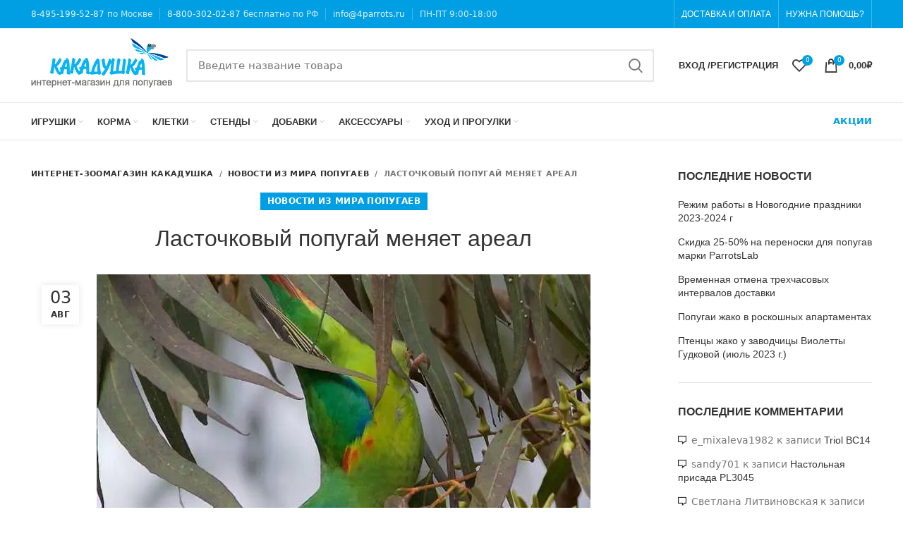

--- FILE ---
content_type: text/html; charset=UTF-8
request_url: https://4parrots.ru/6126-lastochkovyj-popugaj-menyaet-areal/
body_size: 37100
content:
<!DOCTYPE html>
<html lang="ru-RU"        prefix="og: http://ogp.me/ns# article: http://ogp.me/ns/article# product: http://ogp.me/ns/product# profile: http://ogp.me/ns/profile# fb: http://ogp.me/ns/fb#">
<head><meta charset="utf-8"><script>if(navigator.userAgent.match(/MSIE|Internet Explorer/i)||navigator.userAgent.match(/Trident\/7\..*?rv:11/i)){var href=document.location.href;if(!href.match(/[?&]nowprocket/)){if(href.indexOf("?")==-1){if(href.indexOf("#")==-1){document.location.href=href+"?nowprocket=1"}else{document.location.href=href.replace("#","?nowprocket=1#")}}else{if(href.indexOf("#")==-1){document.location.href=href+"&nowprocket=1"}else{document.location.href=href.replace("#","&nowprocket=1#")}}}}</script><script>class RocketLazyLoadScripts{constructor(e){this.triggerEvents=e,this.eventOptions={passive:!0},this.userEventListener=this.triggerListener.bind(this),this.delayedScripts={normal:[],async:[],defer:[]},this.allJQueries=[]}_addUserInteractionListener(e){this.triggerEvents.forEach((t=>window.addEventListener(t,e.userEventListener,e.eventOptions)))}_removeUserInteractionListener(e){this.triggerEvents.forEach((t=>window.removeEventListener(t,e.userEventListener,e.eventOptions)))}triggerListener(){this._removeUserInteractionListener(this),"loading"===document.readyState?document.addEventListener("DOMContentLoaded",this._loadEverythingNow.bind(this)):this._loadEverythingNow()}async _loadEverythingNow(){this._delayEventListeners(),this._delayJQueryReady(this),this._handleDocumentWrite(),this._registerAllDelayedScripts(),this._preloadAllScripts(),await this._loadScriptsFromList(this.delayedScripts.normal),await this._loadScriptsFromList(this.delayedScripts.defer),await this._loadScriptsFromList(this.delayedScripts.async),await this._triggerDOMContentLoaded(),await this._triggerWindowLoad(),window.dispatchEvent(new Event("rocket-allScriptsLoaded"))}_registerAllDelayedScripts(){document.querySelectorAll("script[type=rocketlazyloadscript]").forEach((e=>{e.hasAttribute("src")?e.hasAttribute("async")&&!1!==e.async?this.delayedScripts.async.push(e):e.hasAttribute("defer")&&!1!==e.defer||"module"===e.getAttribute("data-rocket-type")?this.delayedScripts.defer.push(e):this.delayedScripts.normal.push(e):this.delayedScripts.normal.push(e)}))}async _transformScript(e){return await this._requestAnimFrame(),new Promise((t=>{const n=document.createElement("script");let r;[...e.attributes].forEach((e=>{let t=e.nodeName;"type"!==t&&("data-rocket-type"===t&&(t="type",r=e.nodeValue),n.setAttribute(t,e.nodeValue))})),e.hasAttribute("src")?(n.addEventListener("load",t),n.addEventListener("error",t)):(n.text=e.text,t()),e.parentNode.replaceChild(n,e)}))}async _loadScriptsFromList(e){const t=e.shift();return t?(await this._transformScript(t),this._loadScriptsFromList(e)):Promise.resolve()}_preloadAllScripts(){var e=document.createDocumentFragment();[...this.delayedScripts.normal,...this.delayedScripts.defer,...this.delayedScripts.async].forEach((t=>{const n=t.getAttribute("src");if(n){const t=document.createElement("link");t.href=n,t.rel="preload",t.as="script",e.appendChild(t)}})),document.head.appendChild(e)}_delayEventListeners(){let e={};function t(t,n){!function(t){function n(n){return e[t].eventsToRewrite.indexOf(n)>=0?"rocket-"+n:n}e[t]||(e[t]={originalFunctions:{add:t.addEventListener,remove:t.removeEventListener},eventsToRewrite:[]},t.addEventListener=function(){arguments[0]=n(arguments[0]),e[t].originalFunctions.add.apply(t,arguments)},t.removeEventListener=function(){arguments[0]=n(arguments[0]),e[t].originalFunctions.remove.apply(t,arguments)})}(t),e[t].eventsToRewrite.push(n)}function n(e,t){let n=e[t];Object.defineProperty(e,t,{get:()=>n||function(){},set(r){e["rocket"+t]=n=r}})}t(document,"DOMContentLoaded"),t(window,"DOMContentLoaded"),t(window,"load"),t(window,"pageshow"),t(document,"readystatechange"),n(document,"onreadystatechange"),n(window,"onload"),n(window,"onpageshow")}_delayJQueryReady(e){let t=window.jQuery;Object.defineProperty(window,"jQuery",{get:()=>t,set(n){if(n&&n.fn&&!e.allJQueries.includes(n)){n.fn.ready=n.fn.init.prototype.ready=function(t){e.domReadyFired?t.bind(document)(n):document.addEventListener("rocket-DOMContentLoaded",(()=>t.bind(document)(n)))};const t=n.fn.on;n.fn.on=n.fn.init.prototype.on=function(){if(this[0]===window){function e(e){return e.split(" ").map((e=>"load"===e||0===e.indexOf("load.")?"rocket-jquery-load":e)).join(" ")}"string"==typeof arguments[0]||arguments[0]instanceof String?arguments[0]=e(arguments[0]):"object"==typeof arguments[0]&&Object.keys(arguments[0]).forEach((t=>{delete Object.assign(arguments[0],{[e(t)]:arguments[0][t]})[t]}))}return t.apply(this,arguments),this},e.allJQueries.push(n)}t=n}})}async _triggerDOMContentLoaded(){this.domReadyFired=!0,await this._requestAnimFrame(),document.dispatchEvent(new Event("rocket-DOMContentLoaded")),await this._requestAnimFrame(),window.dispatchEvent(new Event("rocket-DOMContentLoaded")),await this._requestAnimFrame(),document.dispatchEvent(new Event("rocket-readystatechange")),await this._requestAnimFrame(),document.rocketonreadystatechange&&document.rocketonreadystatechange()}async _triggerWindowLoad(){await this._requestAnimFrame(),window.dispatchEvent(new Event("rocket-load")),await this._requestAnimFrame(),window.rocketonload&&window.rocketonload(),await this._requestAnimFrame(),this.allJQueries.forEach((e=>e(window).trigger("rocket-jquery-load"))),window.dispatchEvent(new Event("rocket-pageshow")),await this._requestAnimFrame(),window.rocketonpageshow&&window.rocketonpageshow()}_handleDocumentWrite(){const e=new Map;document.write=document.writeln=function(t){const n=document.currentScript,r=document.createRange(),i=n.parentElement;let o=e.get(n);void 0===o&&(o=n.nextSibling,e.set(n,o));const a=document.createDocumentFragment();r.setStart(a,0),a.appendChild(r.createContextualFragment(t)),i.insertBefore(a,o)}}async _requestAnimFrame(){return new Promise((e=>requestAnimationFrame(e)))}static run(){const e=new RocketLazyLoadScripts(["keydown","mousemove","touchmove","touchstart","touchend","wheel"]);e._addUserInteractionListener(e)}}RocketLazyLoadScripts.run();</script>
    
    <meta name="viewport" content="width=device-width, initial-scale=1.0, maximum-scale=1.0, user-scalable=no">
    <link rel="profile" href="http://gmpg.org/xfn/11">
    <link rel="pingback" href="">

			<script type="rocketlazyloadscript">window.MSInputMethodContext && document.documentMode && document.write('<script src="https://4parrots.ru/wp-content/themes/woodmart/js/libs/ie11CustomProperties.min.js" defer><\/script>');</script>
		<meta name='robots' content='max-image-preview:large' />

	<!-- This site is optimized with the Yoast SEO Premium plugin v14.7 - https://yoast.com/wordpress/plugins/seo/ -->
	<title>Ласточковый попугай меняет ареал</title>
	<meta name="description" content="В городке Каслмейн практически перестали появляться ласточковые попугаи." />
	<meta name="robots" content="index, follow" />
	<meta name="googlebot" content="index, follow, max-snippet:-1, max-image-preview:large, max-video-preview:-1" />
	<meta name="bingbot" content="index, follow, max-snippet:-1, max-image-preview:large, max-video-preview:-1" />
	<link rel="canonical" href="https://4parrots.ru/6126-lastochkovyj-popugaj-menyaet-areal/" />
	<meta property="og:locale" content="ru_RU" />
	<meta property="og:type" content="article" />
	<meta property="og:title" content="Ласточковый попугай меняет ареал" />
	<meta property="og:description" content="В городке Каслмейн практически перестали появляться ласточковые попугаи." />
	<meta property="og:url" content="https://4parrots.ru/6126-lastochkovyj-popugaj-menyaet-areal/" />
	<meta property="og:site_name" content="Интернет-зоомагазин Какадушка" />
	<meta property="article:published_time" content="2018-08-03T02:01:46+00:00" />
	<meta property="article:modified_time" content="2020-11-06T03:57:55+00:00" />
	<meta property="og:image" content="https://4parrots.ru/wp-content/uploads/2018/08/80731-swift-parrot-on-the-tree.jpg" />
	<meta property="og:image:width" content="700" />
	<meta property="og:image:height" content="507" />
	<meta name="twitter:card" content="summary_large_image" />
	<script type="application/ld+json" class="yoast-schema-graph">{"@context":"https://schema.org","@graph":[{"@type":"WebSite","@id":"https://4parrots.ru/#website","url":"https://4parrots.ru/","name":"\u0418\u043d\u0442\u0435\u0440\u043d\u0435\u0442-\u0437\u043e\u043e\u043c\u0430\u0433\u0430\u0437\u0438\u043d \u041a\u0430\u043a\u0430\u0434\u0443\u0448\u043a\u0430","description":"\u041f\u043e\u0442\u0440\u044f\u0441\u0430\u044e\u0449\u0438\u0439 \u0430\u0441\u0441\u043e\u0440\u0442\u0438\u043c\u0435\u043d\u0442 \u0442\u043e\u0432\u0430\u0440\u043e\u0432 \u0434\u043b\u044f \u043f\u043e\u043f\u0443\u0433\u0430\u0435\u0432","inLanguage":"ru-RU"},{"@type":"ImageObject","@id":"https://4parrots.ru/6126-lastochkovyj-popugaj-menyaet-areal/#primaryimage","inLanguage":"ru-RU","url":"https://4parrots.ru/wp-content/uploads/2018/08/80731-swift-parrot-on-the-tree.jpg","width":700,"height":507,"caption":"\u041b\u0430\u0441\u0442\u043e\u0447\u043a\u043e\u0432\u044b\u0439 \u043f\u043e\u043f\u0443\u0433\u0430\u0439 \u0437\u0430\u0431\u0430\u0432\u043b\u044f\u0435\u0442\u0441\u044f \u0432 \u043a\u0440\u043e\u043d\u0435 \u0434\u0435\u0440\u0435\u0432\u0430"},{"@type":"WebPage","@id":"https://4parrots.ru/6126-lastochkovyj-popugaj-menyaet-areal/#webpage","url":"https://4parrots.ru/6126-lastochkovyj-popugaj-menyaet-areal/","name":"\u041b\u0430\u0441\u0442\u043e\u0447\u043a\u043e\u0432\u044b\u0439 \u043f\u043e\u043f\u0443\u0433\u0430\u0439 \u043c\u0435\u043d\u044f\u0435\u0442 \u0430\u0440\u0435\u0430\u043b","isPartOf":{"@id":"https://4parrots.ru/#website"},"primaryImageOfPage":{"@id":"https://4parrots.ru/6126-lastochkovyj-popugaj-menyaet-areal/#primaryimage"},"datePublished":"2018-08-03T02:01:46+00:00","dateModified":"2020-11-06T03:57:55+00:00","author":{"@id":"https://4parrots.ru/#/schema/person/015a7062f62218bf1708f7e88f756044"},"description":"\u0412 \u0433\u043e\u0440\u043e\u0434\u043a\u0435 \u041a\u0430\u0441\u043b\u043c\u0435\u0439\u043d \u043f\u0440\u0430\u043a\u0442\u0438\u0447\u0435\u0441\u043a\u0438 \u043f\u0435\u0440\u0435\u0441\u0442\u0430\u043b\u0438 \u043f\u043e\u044f\u0432\u043b\u044f\u0442\u044c\u0441\u044f \u043b\u0430\u0441\u0442\u043e\u0447\u043a\u043e\u0432\u044b\u0435 \u043f\u043e\u043f\u0443\u0433\u0430\u0438.","breadcrumb":{"@id":"https://4parrots.ru/6126-lastochkovyj-popugaj-menyaet-areal/#breadcrumb"},"inLanguage":"ru-RU","potentialAction":[{"@type":"ReadAction","target":["https://4parrots.ru/6126-lastochkovyj-popugaj-menyaet-areal/"]}]},{"@type":"BreadcrumbList","@id":"https://4parrots.ru/6126-lastochkovyj-popugaj-menyaet-areal/#breadcrumb","itemListElement":[{"@type":"ListItem","position":1,"item":{"@type":"WebPage","@id":"https://4parrots.ru/","url":"https://4parrots.ru/","name":"\u0413\u043b\u0430\u0432\u043d\u0430\u044f"}},{"@type":"ListItem","position":2,"item":{"@type":"WebPage","@id":"https://4parrots.ru/6126-lastochkovyj-popugaj-menyaet-areal/","url":"https://4parrots.ru/6126-lastochkovyj-popugaj-menyaet-areal/","name":"\u041b\u0430\u0441\u0442\u043e\u0447\u043a\u043e\u0432\u044b\u0439 \u043f\u043e\u043f\u0443\u0433\u0430\u0439 \u043c\u0435\u043d\u044f\u0435\u0442 \u0430\u0440\u0435\u0430\u043b"}}]},{"@type":["Person"],"@id":"https://4parrots.ru/#/schema/person/015a7062f62218bf1708f7e88f756044","name":"\u0418\u043d\u0442\u0435\u0440\u043d\u0435\u0442-\u0437\u043e\u043e\u043c\u0430\u0433\u0430\u0437\u0438\u043d \u041a\u0430\u043a\u0430\u0434\u0443\u0448\u043a\u0430","image":{"@type":"ImageObject","@id":"https://4parrots.ru/#personlogo","inLanguage":"ru-RU","url":"https://secure.gravatar.com/avatar/2a82bdb07c2beb8e6b9badcf576504cc?s=96&d=mm&r=g","caption":"\u0418\u043d\u0442\u0435\u0440\u043d\u0435\u0442-\u0437\u043e\u043e\u043c\u0430\u0433\u0430\u0437\u0438\u043d \u041a\u0430\u043a\u0430\u0434\u0443\u0448\u043a\u0430"}}]}</script>
	<!-- / Yoast SEO Premium plugin. -->




<link rel="alternate" type="application/rss+xml" title="Интернет-зоомагазин Какадушка &raquo; Лента" href="https://4parrots.ru/feed/" />
<link rel="alternate" type="application/rss+xml" title="Интернет-зоомагазин Какадушка &raquo; Лента комментариев" href="https://4parrots.ru/comments/feed/" />
<link rel="alternate" type="application/rss+xml" title="Интернет-зоомагазин Какадушка &raquo; Лента комментариев к &laquo;Ласточковый попугай меняет ареал&raquo;" href="https://4parrots.ru/6126-lastochkovyj-popugaj-menyaet-areal/feed/" />
<link rel='stylesheet' id='bootstrap-css'  href='https://4parrots.ru/wp-content/themes/woodmart/css/bootstrap-light.min.css?ver=6.1.4' type='text/css' media='all' />
<link rel='stylesheet' id='woodmart-style-css'  href='https://4parrots.ru/wp-content/themes/woodmart/css/parts/base.min.css?ver=6.1.4' type='text/css' media='all' />
<link rel='stylesheet' id='wd-widget-price-filter-css'  href='https://4parrots.ru/wp-content/themes/woodmart/css/parts/woo-widget-price-filter.min.css?ver=6.1.4' type='text/css' media='all' />
<link data-minify="1" rel='stylesheet' id='pt-cv-public-style-css'  href='https://4parrots.ru/wp-content/cache/min/1/wp-content/plugins/content-views-query-and-display-post-page/public/assets/css/cv.css?ver=1714290267' type='text/css' media='all' />
<link data-minify="1" rel='stylesheet' id='wc-blocks-vendors-style-css'  href='https://4parrots.ru/wp-content/cache/min/1/wp-content/plugins/woocommerce/packages/woocommerce-blocks/build/wc-blocks-vendors-style.css?ver=1714290267' type='text/css' media='all' />
<link data-minify="1" rel='stylesheet' id='wc-blocks-style-css'  href='https://4parrots.ru/wp-content/cache/min/1/wp-content/plugins/woocommerce/packages/woocommerce-blocks/build/wc-blocks-style.css?ver=1714290267' type='text/css' media='all' />
<link data-minify="1" rel='stylesheet' id='yith-wcbr-css'  href='https://4parrots.ru/wp-content/cache/min/1/wp-content/plugins/yith-woocommerce-brands-add-on-premium/assets/css/yith-wcbr.css?ver=1714290267' type='text/css' media='all' />
<link data-minify="1" rel='stylesheet' id='jquery-swiper-css'  href='https://4parrots.ru/wp-content/cache/min/1/wp-content/plugins/yith-woocommerce-brands-add-on-premium/assets/css/swiper.css?ver=1714290267' type='text/css' media='all' />
<link data-minify="1" rel='stylesheet' id='yith-wcbr-shortcode-css'  href='https://4parrots.ru/wp-content/cache/min/1/wp-content/plugins/yith-woocommerce-brands-add-on-premium/assets/css/yith-wcbr-shortcode.css?ver=1714290267' type='text/css' media='all' />
<style id='global-styles-inline-css' type='text/css'>
body{--wp--preset--color--black: #000000;--wp--preset--color--cyan-bluish-gray: #abb8c3;--wp--preset--color--white: #ffffff;--wp--preset--color--pale-pink: #f78da7;--wp--preset--color--vivid-red: #cf2e2e;--wp--preset--color--luminous-vivid-orange: #ff6900;--wp--preset--color--luminous-vivid-amber: #fcb900;--wp--preset--color--light-green-cyan: #7bdcb5;--wp--preset--color--vivid-green-cyan: #00d084;--wp--preset--color--pale-cyan-blue: #8ed1fc;--wp--preset--color--vivid-cyan-blue: #0693e3;--wp--preset--color--vivid-purple: #9b51e0;--wp--preset--gradient--vivid-cyan-blue-to-vivid-purple: linear-gradient(135deg,rgba(6,147,227,1) 0%,rgb(155,81,224) 100%);--wp--preset--gradient--light-green-cyan-to-vivid-green-cyan: linear-gradient(135deg,rgb(122,220,180) 0%,rgb(0,208,130) 100%);--wp--preset--gradient--luminous-vivid-amber-to-luminous-vivid-orange: linear-gradient(135deg,rgba(252,185,0,1) 0%,rgba(255,105,0,1) 100%);--wp--preset--gradient--luminous-vivid-orange-to-vivid-red: linear-gradient(135deg,rgba(255,105,0,1) 0%,rgb(207,46,46) 100%);--wp--preset--gradient--very-light-gray-to-cyan-bluish-gray: linear-gradient(135deg,rgb(238,238,238) 0%,rgb(169,184,195) 100%);--wp--preset--gradient--cool-to-warm-spectrum: linear-gradient(135deg,rgb(74,234,220) 0%,rgb(151,120,209) 20%,rgb(207,42,186) 40%,rgb(238,44,130) 60%,rgb(251,105,98) 80%,rgb(254,248,76) 100%);--wp--preset--gradient--blush-light-purple: linear-gradient(135deg,rgb(255,206,236) 0%,rgb(152,150,240) 100%);--wp--preset--gradient--blush-bordeaux: linear-gradient(135deg,rgb(254,205,165) 0%,rgb(254,45,45) 50%,rgb(107,0,62) 100%);--wp--preset--gradient--luminous-dusk: linear-gradient(135deg,rgb(255,203,112) 0%,rgb(199,81,192) 50%,rgb(65,88,208) 100%);--wp--preset--gradient--pale-ocean: linear-gradient(135deg,rgb(255,245,203) 0%,rgb(182,227,212) 50%,rgb(51,167,181) 100%);--wp--preset--gradient--electric-grass: linear-gradient(135deg,rgb(202,248,128) 0%,rgb(113,206,126) 100%);--wp--preset--gradient--midnight: linear-gradient(135deg,rgb(2,3,129) 0%,rgb(40,116,252) 100%);--wp--preset--duotone--dark-grayscale: url('#wp-duotone-dark-grayscale');--wp--preset--duotone--grayscale: url('#wp-duotone-grayscale');--wp--preset--duotone--purple-yellow: url('#wp-duotone-purple-yellow');--wp--preset--duotone--blue-red: url('#wp-duotone-blue-red');--wp--preset--duotone--midnight: url('#wp-duotone-midnight');--wp--preset--duotone--magenta-yellow: url('#wp-duotone-magenta-yellow');--wp--preset--duotone--purple-green: url('#wp-duotone-purple-green');--wp--preset--duotone--blue-orange: url('#wp-duotone-blue-orange');--wp--preset--font-size--small: 13px;--wp--preset--font-size--medium: 20px;--wp--preset--font-size--large: 36px;--wp--preset--font-size--x-large: 42px;}.has-black-color{color: var(--wp--preset--color--black) !important;}.has-cyan-bluish-gray-color{color: var(--wp--preset--color--cyan-bluish-gray) !important;}.has-white-color{color: var(--wp--preset--color--white) !important;}.has-pale-pink-color{color: var(--wp--preset--color--pale-pink) !important;}.has-vivid-red-color{color: var(--wp--preset--color--vivid-red) !important;}.has-luminous-vivid-orange-color{color: var(--wp--preset--color--luminous-vivid-orange) !important;}.has-luminous-vivid-amber-color{color: var(--wp--preset--color--luminous-vivid-amber) !important;}.has-light-green-cyan-color{color: var(--wp--preset--color--light-green-cyan) !important;}.has-vivid-green-cyan-color{color: var(--wp--preset--color--vivid-green-cyan) !important;}.has-pale-cyan-blue-color{color: var(--wp--preset--color--pale-cyan-blue) !important;}.has-vivid-cyan-blue-color{color: var(--wp--preset--color--vivid-cyan-blue) !important;}.has-vivid-purple-color{color: var(--wp--preset--color--vivid-purple) !important;}.has-black-background-color{background-color: var(--wp--preset--color--black) !important;}.has-cyan-bluish-gray-background-color{background-color: var(--wp--preset--color--cyan-bluish-gray) !important;}.has-white-background-color{background-color: var(--wp--preset--color--white) !important;}.has-pale-pink-background-color{background-color: var(--wp--preset--color--pale-pink) !important;}.has-vivid-red-background-color{background-color: var(--wp--preset--color--vivid-red) !important;}.has-luminous-vivid-orange-background-color{background-color: var(--wp--preset--color--luminous-vivid-orange) !important;}.has-luminous-vivid-amber-background-color{background-color: var(--wp--preset--color--luminous-vivid-amber) !important;}.has-light-green-cyan-background-color{background-color: var(--wp--preset--color--light-green-cyan) !important;}.has-vivid-green-cyan-background-color{background-color: var(--wp--preset--color--vivid-green-cyan) !important;}.has-pale-cyan-blue-background-color{background-color: var(--wp--preset--color--pale-cyan-blue) !important;}.has-vivid-cyan-blue-background-color{background-color: var(--wp--preset--color--vivid-cyan-blue) !important;}.has-vivid-purple-background-color{background-color: var(--wp--preset--color--vivid-purple) !important;}.has-black-border-color{border-color: var(--wp--preset--color--black) !important;}.has-cyan-bluish-gray-border-color{border-color: var(--wp--preset--color--cyan-bluish-gray) !important;}.has-white-border-color{border-color: var(--wp--preset--color--white) !important;}.has-pale-pink-border-color{border-color: var(--wp--preset--color--pale-pink) !important;}.has-vivid-red-border-color{border-color: var(--wp--preset--color--vivid-red) !important;}.has-luminous-vivid-orange-border-color{border-color: var(--wp--preset--color--luminous-vivid-orange) !important;}.has-luminous-vivid-amber-border-color{border-color: var(--wp--preset--color--luminous-vivid-amber) !important;}.has-light-green-cyan-border-color{border-color: var(--wp--preset--color--light-green-cyan) !important;}.has-vivid-green-cyan-border-color{border-color: var(--wp--preset--color--vivid-green-cyan) !important;}.has-pale-cyan-blue-border-color{border-color: var(--wp--preset--color--pale-cyan-blue) !important;}.has-vivid-cyan-blue-border-color{border-color: var(--wp--preset--color--vivid-cyan-blue) !important;}.has-vivid-purple-border-color{border-color: var(--wp--preset--color--vivid-purple) !important;}.has-vivid-cyan-blue-to-vivid-purple-gradient-background{background: var(--wp--preset--gradient--vivid-cyan-blue-to-vivid-purple) !important;}.has-light-green-cyan-to-vivid-green-cyan-gradient-background{background: var(--wp--preset--gradient--light-green-cyan-to-vivid-green-cyan) !important;}.has-luminous-vivid-amber-to-luminous-vivid-orange-gradient-background{background: var(--wp--preset--gradient--luminous-vivid-amber-to-luminous-vivid-orange) !important;}.has-luminous-vivid-orange-to-vivid-red-gradient-background{background: var(--wp--preset--gradient--luminous-vivid-orange-to-vivid-red) !important;}.has-very-light-gray-to-cyan-bluish-gray-gradient-background{background: var(--wp--preset--gradient--very-light-gray-to-cyan-bluish-gray) !important;}.has-cool-to-warm-spectrum-gradient-background{background: var(--wp--preset--gradient--cool-to-warm-spectrum) !important;}.has-blush-light-purple-gradient-background{background: var(--wp--preset--gradient--blush-light-purple) !important;}.has-blush-bordeaux-gradient-background{background: var(--wp--preset--gradient--blush-bordeaux) !important;}.has-luminous-dusk-gradient-background{background: var(--wp--preset--gradient--luminous-dusk) !important;}.has-pale-ocean-gradient-background{background: var(--wp--preset--gradient--pale-ocean) !important;}.has-electric-grass-gradient-background{background: var(--wp--preset--gradient--electric-grass) !important;}.has-midnight-gradient-background{background: var(--wp--preset--gradient--midnight) !important;}.has-small-font-size{font-size: var(--wp--preset--font-size--small) !important;}.has-medium-font-size{font-size: var(--wp--preset--font-size--medium) !important;}.has-large-font-size{font-size: var(--wp--preset--font-size--large) !important;}.has-x-large-font-size{font-size: var(--wp--preset--font-size--x-large) !important;}
</style>
<style id='woocommerce-inline-inline-css' type='text/css'>
.woocommerce form .form-row .required { visibility: visible; }
</style>
<link data-minify="1" rel='stylesheet' id='select2-css'  href='https://4parrots.ru/wp-content/cache/min/1/wp-content/plugins/woocommerce/assets/css/select2.css?ver=1714290267' type='text/css' media='all' />
<link data-minify="1" rel='stylesheet' id='wpcsp-custom-style_cust-css'  href='https://4parrots.ru/wp-content/cache/min/1/wp-content/themes/woodmart-child/css/wpcsp-styles_cust.css?ver=1714290267' type='text/css' media='all' />
<link data-minify="1" rel='stylesheet' id='current-template-style-css'  href='https://4parrots.ru/wp-content/cache/min/1/wp-content/plugins/wpp-dev/libs/show-current-template/css/style.css?ver=1714290267' type='text/css' media='all' />
<link data-minify="1" rel='stylesheet' id='js_composer_front-css'  href='https://4parrots.ru/wp-content/cache/min/1/wp-content/plugins/js_composer/assets/css/js_composer.min.css?ver=1714290267' type='text/css' media='all' />
<link rel='stylesheet' id='wd-widget-tag-cloud-css'  href='https://4parrots.ru/wp-content/themes/woodmart/css/parts/widget-tag-cloud.min.css?ver=6.1.4' type='text/css' media='all' />
<link rel='stylesheet' id='wd-widget-recent-post-comments-css'  href='https://4parrots.ru/wp-content/themes/woodmart/css/parts/widget-recent-post-comments.min.css?ver=6.1.4' type='text/css' media='all' />
<link rel='stylesheet' id='wd-widget-nav-css'  href='https://4parrots.ru/wp-content/themes/woodmart/css/parts/widget-nav.min.css?ver=6.1.4' type='text/css' media='all' />
<link rel='stylesheet' id='wd-widget-layered-nav-stock-status-css'  href='https://4parrots.ru/wp-content/themes/woodmart/css/parts/woo-widget-layered-nav-stock-status.min.css?ver=6.1.4' type='text/css' media='all' />
<link rel='stylesheet' id='wd-widget-woo-other-css'  href='https://4parrots.ru/wp-content/themes/woodmart/css/parts/woo-widget-other.min.css?ver=6.1.4' type='text/css' media='all' />
<link rel='stylesheet' id='wd-blog-single-base-css'  href='https://4parrots.ru/wp-content/themes/woodmart/css/parts/blog-single-base.min.css?ver=6.1.4' type='text/css' media='all' />
<link rel='stylesheet' id='wd-footer-base-css'  href='https://4parrots.ru/wp-content/themes/woodmart/css/parts/footer-base.min.css?ver=6.1.4' type='text/css' media='all' />
<link rel='stylesheet' id='wd-blog-base-css'  href='https://4parrots.ru/wp-content/themes/woodmart/css/parts/blog-base.min.css?ver=6.1.4' type='text/css' media='all' />
<link rel='stylesheet' id='wd-wpbakery-base-css'  href='https://4parrots.ru/wp-content/themes/woodmart/css/parts/int-wpbakery-base.min.css?ver=6.1.4' type='text/css' media='all' />
<link rel='stylesheet' id='wd-notices-fixed-css'  href='https://4parrots.ru/wp-content/themes/woodmart/css/parts/mod-notices-fixed.min.css?ver=6.1.4' type='text/css' media='all' />
<link rel='stylesheet' id='wd-woocommerce-base-css'  href='https://4parrots.ru/wp-content/themes/woodmart/css/parts/woocommerce-base.min.css?ver=6.1.4' type='text/css' media='all' />
<link data-minify="1" rel='stylesheet' id='jquery-ui-css'  href='https://4parrots.ru/wp-content/cache/min/1/wp-content/themes/woodmart-child/css/jquery-ui.css?ver=1714290267' type='text/css' media='all' />
<link data-minify="1" rel='stylesheet' id='child-style-css'  href='https://4parrots.ru/wp-content/cache/min/1/wp-content/themes/woodmart-child/style.css?ver=1714290267' type='text/css' media='all' />
<link data-minify="1" rel='stylesheet' id='xts-style-header_317541-css'  href='https://4parrots.ru/wp-content/cache/min/1/wp-content/uploads/2021/12/xts-header_317541-1638897175.css?ver=1714290267' type='text/css' media='all' />
<link data-minify="1" rel='stylesheet' id='xts-style-theme_settings_default-css'  href='https://4parrots.ru/wp-content/cache/min/1/wp-content/uploads/2021/10/xts-theme_settings_default-1634714372.css?ver=1714290267' type='text/css' media='all' />

<script type='text/javascript' src='https://4parrots.ru/wp-includes/js/jquery/jquery.js?ver=3.6.0' id='jquery-core-js' defer></script>
<script data-minify="1" type='text/javascript' src='https://4parrots.ru/wp-content/cache/min/1/wp-includes/js/jquery/jquery-migrate.js?ver=1714290267' id='jquery-migrate-js' defer></script>
<script type="rocketlazyloadscript" data-minify="1" data-rocket-type='text/javascript' src='https://4parrots.ru/wp-content/cache/min/1/wp-content/plugins/woocommerce/assets/js/jquery-blockui/jquery.blockUI.js?ver=1714290267' id='jquery-blockui-js' defer></script>
<script type='text/javascript' id='wc-add-to-cart-js-extra'>
/* <![CDATA[ */
var wc_add_to_cart_params = {"ajax_url":"\/wp-admin\/admin-ajax.php","wc_ajax_url":"\/?wc-ajax=%%endpoint%%","i18n_view_cart":"\u041f\u0440\u043e\u0441\u043c\u043e\u0442\u0440 \u043a\u043e\u0440\u0437\u0438\u043d\u044b","cart_url":"https:\/\/4parrots.ru\/cart\/","is_cart":"","cart_redirect_after_add":"no"};
/* ]]> */
</script>
<script type="rocketlazyloadscript" data-minify="1" data-rocket-type='text/javascript' src='https://4parrots.ru/wp-content/cache/min/1/wp-content/plugins/woocommerce/assets/js/frontend/add-to-cart.js?ver=1714290267' id='wc-add-to-cart-js' defer></script>
<script type="rocketlazyloadscript" data-minify="1" data-rocket-type='text/javascript' src='https://4parrots.ru/wp-content/cache/min/1/wp-content/plugins/js_composer/assets/js/vendors/woocommerce-add-to-cart.js?ver=1714290267' id='vc_woocommerce-add-to-cart-js-js' defer></script>
<script type="rocketlazyloadscript" data-rocket-type='text/javascript' src='https://4parrots.ru/wp-content/themes/woodmart/js/libs/device.min.js?ver=6.1.4' id='wd-device-library-js' defer></script>
<link rel="https://api.w.org/" href="https://4parrots.ru/wp-json/" /><link rel="alternate" type="application/json" href="https://4parrots.ru/wp-json/wp/v2/posts/6126" /><meta name="theme-color" content="">					<meta name="viewport" content="width=device-width, initial-scale=1.0, maximum-scale=1.0, user-scalable=no">
							
						<noscript><style>.woocommerce-product-gallery{ opacity: 1 !important; }</style></noscript>
	<style type="text/css">.recentcomments a{display:inline !important;padding:0 !important;margin:0 !important;}</style><meta name="generator" content="Powered by WPBakery Page Builder - drag and drop page builder for WordPress."/>
<style type="text/css">.broken_link, a.broken_link {
	text-decoration: line-through;
}</style><link rel="icon" href="https://4parrots.ru/wp-content/uploads/2020/11/favicon1-39x39.png" sizes="32x32" />
<link rel="icon" href="https://4parrots.ru/wp-content/uploads/2020/11/favicon1-300x300.png" sizes="192x192" />
<link rel="apple-touch-icon" href="https://4parrots.ru/wp-content/uploads/2020/11/favicon1-300x300.png" />
<meta name="msapplication-TileImage" content="https://4parrots.ru/wp-content/uploads/2020/11/favicon1-300x300.png" />
<style>
		
		</style><noscript><style> .wpb_animate_when_almost_visible { opacity: 1; }</style></noscript><noscript><style id="rocket-lazyload-nojs-css">.rll-youtube-player, [data-lazy-src]{display:none !important;}</style></noscript></head>

<body class="post-template-default single single-post postid-6126 single-format-standard theme-woodmart woocommerce-no-js yith-wcms hide_checkout_login_reminder yith-wcms-pro wrapper-full-width  form-style-square  form-border-width-2 categories-accordion-on woodmart-ajax-shop-on offcanvas-sidebar-mobile offcanvas-sidebar-tablet notifications-sticky wpb-js-composer js-comp-ver-6.2.0 vc_responsive">
	
	<svg
		xmlns="http://www.w3.org/2000/svg"
		viewBox="0 0 0 0"
		width="0"
		height="0"
		focusable="false"
		role="none"
		style="visibility: hidden; position: absolute; left: -9999px; overflow: hidden;"
	>
		<defs>
			<filter id="wp-duotone-dark-grayscale">
				<feColorMatrix
					color-interpolation-filters="sRGB"
					type="matrix"
					values="
						.299 .587 .114 0 0
						.299 .587 .114 0 0
						.299 .587 .114 0 0
						.299 .587 .114 0 0
					"
				/>
				<feComponentTransfer color-interpolation-filters="sRGB" >
					<feFuncR type="table" tableValues="0 0.49803921568627" />
					<feFuncG type="table" tableValues="0 0.49803921568627" />
					<feFuncB type="table" tableValues="0 0.49803921568627" />
					<feFuncA type="table" tableValues="1 1" />
				</feComponentTransfer>
				<feComposite in2="SourceGraphic" operator="in" />
			</filter>
		</defs>
	</svg>

	
	<svg
		xmlns="http://www.w3.org/2000/svg"
		viewBox="0 0 0 0"
		width="0"
		height="0"
		focusable="false"
		role="none"
		style="visibility: hidden; position: absolute; left: -9999px; overflow: hidden;"
	>
		<defs>
			<filter id="wp-duotone-grayscale">
				<feColorMatrix
					color-interpolation-filters="sRGB"
					type="matrix"
					values="
						.299 .587 .114 0 0
						.299 .587 .114 0 0
						.299 .587 .114 0 0
						.299 .587 .114 0 0
					"
				/>
				<feComponentTransfer color-interpolation-filters="sRGB" >
					<feFuncR type="table" tableValues="0 1" />
					<feFuncG type="table" tableValues="0 1" />
					<feFuncB type="table" tableValues="0 1" />
					<feFuncA type="table" tableValues="1 1" />
				</feComponentTransfer>
				<feComposite in2="SourceGraphic" operator="in" />
			</filter>
		</defs>
	</svg>

	
	<svg
		xmlns="http://www.w3.org/2000/svg"
		viewBox="0 0 0 0"
		width="0"
		height="0"
		focusable="false"
		role="none"
		style="visibility: hidden; position: absolute; left: -9999px; overflow: hidden;"
	>
		<defs>
			<filter id="wp-duotone-purple-yellow">
				<feColorMatrix
					color-interpolation-filters="sRGB"
					type="matrix"
					values="
						.299 .587 .114 0 0
						.299 .587 .114 0 0
						.299 .587 .114 0 0
						.299 .587 .114 0 0
					"
				/>
				<feComponentTransfer color-interpolation-filters="sRGB" >
					<feFuncR type="table" tableValues="0.54901960784314 0.98823529411765" />
					<feFuncG type="table" tableValues="0 1" />
					<feFuncB type="table" tableValues="0.71764705882353 0.25490196078431" />
					<feFuncA type="table" tableValues="1 1" />
				</feComponentTransfer>
				<feComposite in2="SourceGraphic" operator="in" />
			</filter>
		</defs>
	</svg>

	
	<svg
		xmlns="http://www.w3.org/2000/svg"
		viewBox="0 0 0 0"
		width="0"
		height="0"
		focusable="false"
		role="none"
		style="visibility: hidden; position: absolute; left: -9999px; overflow: hidden;"
	>
		<defs>
			<filter id="wp-duotone-blue-red">
				<feColorMatrix
					color-interpolation-filters="sRGB"
					type="matrix"
					values="
						.299 .587 .114 0 0
						.299 .587 .114 0 0
						.299 .587 .114 0 0
						.299 .587 .114 0 0
					"
				/>
				<feComponentTransfer color-interpolation-filters="sRGB" >
					<feFuncR type="table" tableValues="0 1" />
					<feFuncG type="table" tableValues="0 0.27843137254902" />
					<feFuncB type="table" tableValues="0.5921568627451 0.27843137254902" />
					<feFuncA type="table" tableValues="1 1" />
				</feComponentTransfer>
				<feComposite in2="SourceGraphic" operator="in" />
			</filter>
		</defs>
	</svg>

	
	<svg
		xmlns="http://www.w3.org/2000/svg"
		viewBox="0 0 0 0"
		width="0"
		height="0"
		focusable="false"
		role="none"
		style="visibility: hidden; position: absolute; left: -9999px; overflow: hidden;"
	>
		<defs>
			<filter id="wp-duotone-midnight">
				<feColorMatrix
					color-interpolation-filters="sRGB"
					type="matrix"
					values="
						.299 .587 .114 0 0
						.299 .587 .114 0 0
						.299 .587 .114 0 0
						.299 .587 .114 0 0
					"
				/>
				<feComponentTransfer color-interpolation-filters="sRGB" >
					<feFuncR type="table" tableValues="0 0" />
					<feFuncG type="table" tableValues="0 0.64705882352941" />
					<feFuncB type="table" tableValues="0 1" />
					<feFuncA type="table" tableValues="1 1" />
				</feComponentTransfer>
				<feComposite in2="SourceGraphic" operator="in" />
			</filter>
		</defs>
	</svg>

	
	<svg
		xmlns="http://www.w3.org/2000/svg"
		viewBox="0 0 0 0"
		width="0"
		height="0"
		focusable="false"
		role="none"
		style="visibility: hidden; position: absolute; left: -9999px; overflow: hidden;"
	>
		<defs>
			<filter id="wp-duotone-magenta-yellow">
				<feColorMatrix
					color-interpolation-filters="sRGB"
					type="matrix"
					values="
						.299 .587 .114 0 0
						.299 .587 .114 0 0
						.299 .587 .114 0 0
						.299 .587 .114 0 0
					"
				/>
				<feComponentTransfer color-interpolation-filters="sRGB" >
					<feFuncR type="table" tableValues="0.78039215686275 1" />
					<feFuncG type="table" tableValues="0 0.94901960784314" />
					<feFuncB type="table" tableValues="0.35294117647059 0.47058823529412" />
					<feFuncA type="table" tableValues="1 1" />
				</feComponentTransfer>
				<feComposite in2="SourceGraphic" operator="in" />
			</filter>
		</defs>
	</svg>

	
	<svg
		xmlns="http://www.w3.org/2000/svg"
		viewBox="0 0 0 0"
		width="0"
		height="0"
		focusable="false"
		role="none"
		style="visibility: hidden; position: absolute; left: -9999px; overflow: hidden;"
	>
		<defs>
			<filter id="wp-duotone-purple-green">
				<feColorMatrix
					color-interpolation-filters="sRGB"
					type="matrix"
					values="
						.299 .587 .114 0 0
						.299 .587 .114 0 0
						.299 .587 .114 0 0
						.299 .587 .114 0 0
					"
				/>
				<feComponentTransfer color-interpolation-filters="sRGB" >
					<feFuncR type="table" tableValues="0.65098039215686 0.40392156862745" />
					<feFuncG type="table" tableValues="0 1" />
					<feFuncB type="table" tableValues="0.44705882352941 0.4" />
					<feFuncA type="table" tableValues="1 1" />
				</feComponentTransfer>
				<feComposite in2="SourceGraphic" operator="in" />
			</filter>
		</defs>
	</svg>

	
	<svg
		xmlns="http://www.w3.org/2000/svg"
		viewBox="0 0 0 0"
		width="0"
		height="0"
		focusable="false"
		role="none"
		style="visibility: hidden; position: absolute; left: -9999px; overflow: hidden;"
	>
		<defs>
			<filter id="wp-duotone-blue-orange">
				<feColorMatrix
					color-interpolation-filters="sRGB"
					type="matrix"
					values="
						.299 .587 .114 0 0
						.299 .587 .114 0 0
						.299 .587 .114 0 0
						.299 .587 .114 0 0
					"
				/>
				<feComponentTransfer color-interpolation-filters="sRGB" >
					<feFuncR type="table" tableValues="0.098039215686275 1" />
					<feFuncG type="table" tableValues="0 0.66274509803922" />
					<feFuncB type="table" tableValues="0.84705882352941 0.41960784313725" />
					<feFuncA type="table" tableValues="1 1" />
				</feComponentTransfer>
				<feComposite in2="SourceGraphic" operator="in" />
			</filter>
		</defs>
	</svg>

	

<div class="website-wrapper">
			            <header class="whb-header whb-scroll-slide whb-sticky-real">
							<link rel="stylesheet" id="wd-header-base-css" href="https://4parrots.ru/wp-content/themes/woodmart/css/parts/header-base.min.css?ver=6.1.4" type="text/css" media="all" /> 						<link rel="stylesheet" id="wd-mod-tools-css" href="https://4parrots.ru/wp-content/themes/woodmart/css/parts/mod-tools.min.css?ver=6.1.4" type="text/css" media="all" /> 			<div class="whb-main-header">
	
<div class="whb-row whb-top-bar whb-not-sticky-row whb-with-bg whb-without-border whb-color-light whb-flex-flex-middle">
	<div class="container">
		<div class="whb-flex-row whb-top-bar-inner">
			<div class="whb-column whb-col-left whb-visible-lg">
				<link rel="stylesheet" id="wd-header-elements-base-css" href="https://4parrots.ru/wp-content/themes/woodmart/css/parts/header-el-base.min.css?ver=6.1.4" type="text/css" media="all" /> 			
<div class="wd-header-text set-cont-mb-s reset-last-child  whb-text-element"><a href="tel:+74951995287">8-495-199-52-87</a> по Москве</div>
			<link rel="stylesheet" id="wd-header-divider-css" href="https://4parrots.ru/wp-content/themes/woodmart/css/parts/header-el-divider.min.css?ver=6.1.4" type="text/css" media="all" /> 			<div class="wd-header-divider whb-divider-default  whb-divider-element"></div>
<div class="wd-header-text set-cont-mb-s reset-last-child  whb-text-element"><a href="tel:+78003020287">8-800-302-02-87</a> бесплатно по РФ</div>
<div class="wd-header-divider whb-divider-default  whb-divider-element"></div>
<div class="wd-header-text set-cont-mb-s reset-last-child  whb-text-element"><a href="mailto:info@4parrots.ru">info@4parrots.ru</a></div>
<div class="wd-header-divider whb-divider-default  whb-divider-element"></div>
<div class="wd-header-text set-cont-mb-s reset-last-child  whb-text-element">ПН-ПТ 9:00-18:00</div>
</div>
<div class="whb-column whb-col-center whb-visible-lg whb-empty-column">
	</div>
<div class="whb-column whb-col-right whb-visible-lg">
	<div class="wd-header-divider wd-full-height  whb-divider-element"></div><div class="wd-header-nav wd-header-secondary-nav text-right wd-full-height navigation-style-bordered" role="navigation">
	<ul id="menu-shapka" class="menu wd-nav wd-nav-secondary wd-style-bordered"><li id="menu-item-40700" class="menu-item menu-item-type-custom menu-item-object-custom menu-item-40700 item-level-0 menu-item-design-default menu-simple-dropdown wd-event-hover"><a href="/511-dostavka-i-oplata/" class="woodmart-nav-link"><span class="nav-link-text">Доставка и оплата</span></a></li>
<li id="menu-item-40702" class="menu-item menu-item-type-custom menu-item-object-custom menu-item-40702 item-level-0 menu-item-design-default menu-simple-dropdown wd-event-hover"><a href="/pomoshh-po-saytu/" class="woodmart-nav-link"><span class="nav-link-text">Нужна помощь?</span></a></li>
</ul></div><!--END MAIN-NAV-->
<div class="wd-header-divider wd-full-height  whb-divider-element"></div></div>
<div class="whb-column whb-col-mobile whb-hidden-lg">
	
<div class="wd-header-text set-cont-mb-s reset-last-child  whb-text-element">ПН-ПТ 9:00-18:00</div>

<div class="wd-header-text set-cont-mb-s reset-last-child  whb-text-element"><a href="tel:+74951995287">8-495-199-52-87</a> по Москве<br/>
<a href="tel:+78003020287">8-800-302-02-87</a> по России</div>
<div class="wd-header-nav wd-header-secondary-nav text-right navigation-style-default" role="navigation">
	<ul id="menu-shapka-mobilnaya" class="menu wd-nav wd-nav-secondary wd-style-default"><li id="menu-item-40873" class="menu-item menu-item-type-custom menu-item-object-custom menu-item-has-children menu-item-40873 item-level-0 menu-item-design-default menu-simple-dropdown wd-event-click"><a href="#" class="woodmart-nav-link"><span class="nav-link-text"> <img width="20" height="20" src="/wp-content/uploads/2020/12/info20.png"></span></a><div class="color-scheme-dark wd-design-default wd-dropdown-menu wd-dropdown sub-menu-dropdown"><div class="container">
<ul class="wd-sub-menu sub-menu color-scheme-dark">
	<li id="menu-item-40874" class="menu-item menu-item-type-custom menu-item-object-custom menu-item-40874 item-level-1"><a href="/511-dostavka-i-oplata/" class="woodmart-nav-link">Доставка и оплата</a></li>
	<li id="menu-item-40875" class="menu-item menu-item-type-custom menu-item-object-custom menu-item-40875 item-level-1"><a href="/pomoshh-po-saytu/" class="woodmart-nav-link">Нужна помощь?</a></li>
</ul>
</div>
</div>
</li>
</ul></div><!--END MAIN-NAV-->
</div>
		</div>
	</div>
</div>

<div class="whb-row whb-general-header whb-not-sticky-row whb-without-bg whb-border-fullwidth whb-color-dark whb-flex-flex-middle">
	<div class="container">
		<div class="whb-flex-row whb-general-header-inner">
			<div class="whb-column whb-col-left whb-visible-lg">
	<div class="site-logo 
">
	<a href="https://4parrots.ru/" class="wd-logo wd-main-logo woodmart-logo woodmart-main-logo" rel="home">
		<img width="200" height="86" src="https://4parrots.ru/wp-content/uploads/2020/09/logo.png" alt="Интернет-зоомагазин Какадушка" style="max-width: 200px;" />	</a>
	</div>
</div>
<div class="whb-column whb-col-center whb-visible-lg">
				<link rel="stylesheet" id="wd-header-search-css" href="https://4parrots.ru/wp-content/themes/woodmart/css/parts/header-el-search.min.css?ver=6.1.4" type="text/css" media="all" /> 						<link rel="stylesheet" id="wd-header-search-form-css" href="https://4parrots.ru/wp-content/themes/woodmart/css/parts/header-el-search-form.min.css?ver=6.1.4" type="text/css" media="all" /> 						<div class="wd-search-form wd-header-search-form woodmart-search-form">
								<form role="search" method="get" class="searchform  wd-style-default search-style-default" action="https://4parrots.ru/" >
					<input type="text" class="s" placeholder="Введите название товара" value="" name="s" aria-label="Search" title="Введите название товара" />
					<input type="hidden" name="post_type" value="product">
										<button type="submit" class="searchsubmit">
						<span>
							Search						</span>
											</button>
				</form>
											</div>
		</div>
<div class="whb-column whb-col-right whb-visible-lg">
	<div class="whb-space-element " style="width:15px;"></div>			<link rel="stylesheet" id="wd-header-my-account-css" href="https://4parrots.ru/wp-content/themes/woodmart/css/parts/header-el-my-account.min.css?ver=6.1.4" type="text/css" media="all" /> 			<div class="wd-header-my-account wd-tools-element wd-event-hover  wd-account-style-text my-account-with-text login-side-opener woodmart-header-links woodmart-navigation item-event-hover menu-simple-dropdown">
			<a href="https://4parrots.ru/my-account/" title="Личный кабинет">
			<span class="wd-tools-icon">
							</span>
			<span class="wd-tools-text">
				Вход /Регистрация			</span>
		</a>
		
			</div>

<div class="wd-header-wishlist wd-tools-element wd-style-icon wd-with-count with-product-count woodmart-wishlist-info-widget" title="Мои желания">
	<a href="https://4parrots.ru/wishlist/">
		<span class="wd-tools-icon wishlist-icon">
			
							<span class="wd-tools-count">
					0				</span>
					</span>
		<span class="wd-tools-text wishlist-label">
			Мои желания		</span>
	</a>
</div>
			<link rel="stylesheet" id="wd-header-cart-side-css" href="https://4parrots.ru/wp-content/themes/woodmart/css/parts/header-el-cart-side.min.css?ver=6.1.4" type="text/css" media="all" /> 						<link rel="stylesheet" id="wd-header-cart-css" href="https://4parrots.ru/wp-content/themes/woodmart/css/parts/header-el-cart.min.css?ver=6.1.4" type="text/css" media="all" /> 						<link rel="stylesheet" id="wd-widget-shopping-cart-css" href="https://4parrots.ru/wp-content/themes/woodmart/css/parts/woo-widget-shopping-cart.min.css?ver=6.1.4" type="text/css" media="all" /> 						<link rel="stylesheet" id="wd-widget-product-list-css" href="https://4parrots.ru/wp-content/themes/woodmart/css/parts/woo-widget-product-list.min.css?ver=6.1.4" type="text/css" media="all" /> 			
<div class="wd-header-cart wd-tools-element wd-design-2 woodmart-cart-alt cart-widget-opener woodmart-shopping-cart woodmart-cart-design-2">
	<a href="https://4parrots.ru/cart/" title="Корзина">
		<span class="wd-tools-icon wd-icon-alt woodmart-cart-icon">
													<span class="wd-cart-number woodmart-cart-number">0 <span>items</span></span>
							</span>
		<span class="wd-tools-text woodmart-cart-totals">
			
			<span class="subtotal-divider">/</span>
						<span class="wd-cart-subtotal woodmart-cart-subtotal"><span class="woocommerce-Price-amount amount"><bdi>0,00<span class="woocommerce-Price-currencySymbol">&#8381;</span></bdi></span></span>
				</span>
	</a>
	</div>
</div>
<div class="whb-column whb-mobile-left whb-hidden-lg">
	<div class="wd-tools-element wd-header-mobile-nav wd-style-text woodmart-burger-icon">
	<a href="#" rel="nofollow">
		<span class="wd-tools-icon woodmart-burger">
					</span>
	
		<span class="wd-tools-text">Menu</span>
	</a>
</div><!--END wd-header-mobile-nav--></div>
<div class="whb-column whb-mobile-center whb-hidden-lg">
	<div class="site-logo 
">
	<a href="https://4parrots.ru/" class="wd-logo wd-main-logo woodmart-logo woodmart-main-logo" rel="home">
		<img width="200" height="86" src="https://4parrots.ru/wp-content/uploads/2020/09/logo.png" alt="Интернет-зоомагазин Какадушка" style="max-width: 200px;" />	</a>
	</div>
</div>
<div class="whb-column whb-mobile-right whb-hidden-lg">
	
<div class="wd-header-cart wd-tools-element wd-design-5 woodmart-cart-alt cart-widget-opener woodmart-shopping-cart woodmart-cart-design-5">
	<a href="https://4parrots.ru/cart/" title="Корзина">
		<span class="wd-tools-icon wd-icon-alt woodmart-cart-icon">
													<span class="wd-cart-number woodmart-cart-number">0 <span>items</span></span>
							</span>
		<span class="wd-tools-text woodmart-cart-totals">
			
			<span class="subtotal-divider">/</span>
						<span class="wd-cart-subtotal woodmart-cart-subtotal"><span class="woocommerce-Price-amount amount"><bdi>0,00<span class="woocommerce-Price-currencySymbol">&#8381;</span></bdi></span></span>
				</span>
	</a>
	</div>
</div>
		</div>
	</div>
</div>

<div class="whb-row whb-header-bottom whb-not-sticky-row whb-without-bg whb-border-fullwidth whb-color-dark whb-flex-flex-middle whb-hidden-mobile">
	<div class="container">
		<div class="whb-flex-row whb-header-bottom-inner">
			<div class="whb-column whb-col-left whb-visible-lg whb-empty-column">
	</div>
<div class="whb-column whb-col-center whb-visible-lg">
	<div class="wd-header-nav wd-header-main-nav text-left navigation-style-default" role="navigation">
	<ul id="menu-kategorii-tovarov" class="menu wd-nav wd-nav-main wd-style-default"><li id="menu-item-40426" class="menu-item menu-item-type-custom menu-item-object-custom menu-item-has-children menu-item-40426 item-level-0 menu-item-design-default menu-simple-dropdown wd-event-hover"><a href="/igrushki-dlya-popugaev/" class="woodmart-nav-link"><span class="nav-link-text">Игрушки</span></a><div class="color-scheme-dark wd-design-default wd-dropdown-menu wd-dropdown sub-menu-dropdown"><div class="container">
<ul class="wd-sub-menu sub-menu color-scheme-dark">
	<li id="menu-item-41471" class="menu-item menu-item-type-custom menu-item-object-custom menu-item-41471 item-level-1"><a href="/product-category/igrushki/" class="woodmart-nav-link">Показать все</a></li>
	<li id="menu-item-40433" class="menu-item menu-item-type-custom menu-item-object-custom menu-item-40433 item-level-1"><a href="/product-category/igrushki/igrushki-dlya-lap-i-klyuva/" class="woodmart-nav-link">Для лап и клюва</a></li>
	<li id="menu-item-40434" class="menu-item menu-item-type-custom menu-item-object-custom menu-item-40434 item-level-1"><a href="/product-category/igrushki/razvivayushhie-igrushki/" class="woodmart-nav-link">Развивающие игрушки</a></li>
	<li id="menu-item-40436" class="menu-item menu-item-type-custom menu-item-object-custom menu-item-40436 item-level-1"><a href="/product-category/igrushki/muzykalnye-igrushki/" class="woodmart-nav-link">Колокольчики, погремушки</a></li>
	<li id="menu-item-40437" class="menu-item menu-item-type-custom menu-item-object-custom menu-item-40437 item-level-1"><a href="/product-category/igrushki/vse-dlya-sozdaniya-igrushek/" class="woodmart-nav-link">Наборы Сделай сам</a></li>
	<li id="menu-item-40438" class="menu-item menu-item-type-custom menu-item-object-custom menu-item-40438 item-level-1"><a href="/product-category/igrushki/zerkala-dlya-popugaev/" class="woodmart-nav-link">Зеркала для птиц</a></li>
</ul>
</div>
</div>
</li>
<li id="menu-item-40428" class="menu-item menu-item-type-custom menu-item-object-custom menu-item-has-children menu-item-40428 item-level-0 menu-item-design-default menu-simple-dropdown wd-event-hover"><a href="/korma-dlya-popugaev/" class="woodmart-nav-link"><span class="nav-link-text">Корма</span></a><div class="color-scheme-dark wd-design-default wd-dropdown-menu wd-dropdown sub-menu-dropdown"><div class="container">
<ul class="wd-sub-menu sub-menu color-scheme-dark">
	<li id="menu-item-41502" class="menu-item menu-item-type-custom menu-item-object-custom menu-item-41502 item-level-1"><a href="/product-category/korma/" class="woodmart-nav-link">Показать все</a></li>
	<li id="menu-item-40439" class="menu-item menu-item-type-custom menu-item-object-custom menu-item-40439 item-level-1"><a href="/product-category/korma/osnovnoj-raczion/" class="woodmart-nav-link">Основной рацион</a></li>
	<li id="menu-item-40440" class="menu-item menu-item-type-custom menu-item-object-custom menu-item-40440 item-level-1"><a href="/product-category/korma/dopolnitelnyj-raczion/" class="woodmart-nav-link">Дополнительный рацион</a></li>
	<li id="menu-item-40441" class="menu-item menu-item-type-custom menu-item-object-custom menu-item-40441 item-level-1"><a href="/product-category/korma/dlqptencov/" class="woodmart-nav-link">Для птенцов</a></li>
	<li id="menu-item-40442" class="menu-item menu-item-type-custom menu-item-object-custom menu-item-40442 item-level-1"><a href="/product-category/korma/zerna-monokorma/" class="woodmart-nav-link">Зерна / монокорма</a></li>
	<li id="menu-item-40443" class="menu-item menu-item-type-custom menu-item-object-custom menu-item-40443 item-level-1"><a href="/product-category/korma/dlqprorashtivaniq/" class="woodmart-nav-link">Для проращивания</a></li>
	<li id="menu-item-40444" class="menu-item menu-item-type-custom menu-item-object-custom menu-item-40444 item-level-1"><a href="/product-category/korma/granulirovannye-korma/" class="woodmart-nav-link">Гранулированные корма</a></li>
</ul>
</div>
</div>
</li>
<li id="menu-item-40427" class="menu-item menu-item-type-custom menu-item-object-custom menu-item-has-children menu-item-40427 item-level-0 menu-item-design-default menu-simple-dropdown wd-event-hover"><a href="/kletki-dlya-popugaev/" class="woodmart-nav-link"><span class="nav-link-text">Клетки</span></a><div class="color-scheme-dark wd-design-default wd-dropdown-menu wd-dropdown sub-menu-dropdown"><div class="container">
<ul class="wd-sub-menu sub-menu color-scheme-dark">
	<li id="menu-item-41510" class="menu-item menu-item-type-custom menu-item-object-custom menu-item-41510 item-level-1"><a href="/product-category/kletki/" class="woodmart-nav-link">Показать все</a></li>
	<li id="menu-item-41509" class="menu-item menu-item-type-custom menu-item-object-custom menu-item-41509 item-level-1"><a href="/product-category/kletki/pryamougolnye/" class="woodmart-nav-link">Прямоугольные</a></li>
	<li id="menu-item-41508" class="menu-item menu-item-type-custom menu-item-object-custom menu-item-41508 item-level-1"><a href="/product-category/kletki/volery-dlya-krupnyh-pticz/" class="woodmart-nav-link">Вольеры для крупных птиц</a></li>
	<li id="menu-item-41505" class="menu-item menu-item-type-custom menu-item-object-custom menu-item-41505 item-level-1"><a href="/product-category/kletki/s-podstavkoj/" class="woodmart-nav-link">С подставкой</a></li>
	<li id="menu-item-41506" class="menu-item menu-item-type-custom menu-item-object-custom menu-item-41506 item-level-1"><a href="/product-category/kletki/s-otkryvayushhimsya-verhom/" class="woodmart-nav-link">С открывающимся верхом</a></li>
	<li id="menu-item-41504" class="menu-item menu-item-type-custom menu-item-object-custom menu-item-41504 item-level-1"><a href="/product-category/kletki/s-razdelitelnoj-reshetkoj/" class="woodmart-nav-link">С разделительной решеткой</a></li>
</ul>
</div>
</div>
</li>
<li id="menu-item-41453" class="menu-item menu-item-type-custom menu-item-object-custom menu-item-has-children menu-item-41453 item-level-0 menu-item-design-default menu-simple-dropdown wd-event-hover"><a href="/stendy-dlya-popugaev/" class="woodmart-nav-link"><span class="nav-link-text">Стенды</span></a><div class="color-scheme-dark wd-design-default wd-dropdown-menu wd-dropdown sub-menu-dropdown"><div class="container">
<ul class="wd-sub-menu sub-menu color-scheme-dark">
	<li id="menu-item-41456" class="menu-item menu-item-type-custom menu-item-object-custom menu-item-41456 item-level-1"><a href="/product-category/igrovye-ploshhadki/" class="woodmart-nav-link">Показать все</a></li>
	<li id="menu-item-41454" class="menu-item menu-item-type-custom menu-item-object-custom menu-item-41454 item-level-1"><a href="/product-category/igrovye-ploshhadki/nastolnye/" class="woodmart-nav-link">Настольные</a></li>
	<li id="menu-item-41455" class="menu-item menu-item-type-custom menu-item-object-custom menu-item-41455 item-level-1"><a href="/product-category/igrovye-ploshhadki/napolnye/" class="woodmart-nav-link">Напольные</a></li>
	<li id="menu-item-41576" class="menu-item menu-item-type-custom menu-item-object-custom menu-item-41576 item-level-1"><a href="/product-category/igrovye-ploshhadki/podvesnye/" class="woodmart-nav-link">Подвесные</a></li>
</ul>
</div>
</div>
</li>
<li id="menu-item-40429" class="menu-item menu-item-type-custom menu-item-object-custom menu-item-has-children menu-item-40429 item-level-0 menu-item-design-default menu-simple-dropdown wd-event-hover"><a href="/dobavki-dlya-popugaev/" class="woodmart-nav-link"><span class="nav-link-text">Добавки</span></a><div class="color-scheme-dark wd-design-default wd-dropdown-menu wd-dropdown sub-menu-dropdown"><div class="container">
<ul class="wd-sub-menu sub-menu color-scheme-dark">
	<li id="menu-item-41519" class="menu-item menu-item-type-custom menu-item-object-custom menu-item-41519 item-level-1"><a href="/product-category/dobavki/" class="woodmart-nav-link">Показать все</a></li>
	<li id="menu-item-40445" class="menu-item menu-item-type-custom menu-item-object-custom menu-item-40445 item-level-1"><a href="/product-category/dobavki/vitaminy/" class="woodmart-nav-link">Витамины</a></li>
	<li id="menu-item-40447" class="menu-item menu-item-type-custom menu-item-object-custom menu-item-40447 item-level-1"><a href="/product-category/dobavki/mineraly/" class="woodmart-nav-link">Минералы</a></li>
	<li id="menu-item-60826" class="menu-item menu-item-type-custom menu-item-object-custom menu-item-60826 item-level-1"><a href="/product-category/dobavki/sepia/" class="woodmart-nav-link">Сепия</a></li>
	<li id="menu-item-40446" class="menu-item menu-item-type-custom menu-item-object-custom menu-item-40446 item-level-1"><a href="/product-category/dobavki/lakomstva/" class="woodmart-nav-link">Лакомства</a></li>
</ul>
</div>
</div>
</li>
<li id="menu-item-40430" class="menu-item menu-item-type-custom menu-item-object-custom menu-item-has-children menu-item-40430 item-level-0 menu-item-design-default menu-simple-dropdown wd-event-hover"><a href="/aksessuary-dlya-popugaev/" class="woodmart-nav-link"><span class="nav-link-text">Аксессуары</span></a><div class="color-scheme-dark wd-design-default wd-dropdown-menu wd-dropdown sub-menu-dropdown"><div class="container">
<ul class="wd-sub-menu sub-menu color-scheme-dark">
	<li id="menu-item-41520" class="menu-item menu-item-type-custom menu-item-object-custom menu-item-41520 item-level-1"><a href="/product-category/aksessuary/" class="woodmart-nav-link">Показать все</a></li>
	<li id="menu-item-40448" class="menu-item menu-item-type-custom menu-item-object-custom menu-item-40448 item-level-1"><a href="/product-category/aksessuary/lesenki-kacheli-kanaty/" class="woodmart-nav-link">Лесенки, качели, канаты</a></li>
	<li id="menu-item-40449" class="menu-item menu-item-type-custom menu-item-object-custom menu-item-40449 item-level-1"><a href="/product-category/aksessuary/zherdochki-prisady/" class="woodmart-nav-link">Жердочки, присады</a></li>
	<li id="menu-item-40450" class="menu-item menu-item-type-custom menu-item-object-custom menu-item-40450 item-level-1"><a href="/product-category/aksessuary/derzhateli-fruktov/" class="woodmart-nav-link">Держатели фруктов</a></li>
	<li id="menu-item-40451" class="menu-item menu-item-type-custom menu-item-object-custom menu-item-40451 item-level-1"><a href="/product-category/aksessuary/kormushki-poilki/" class="woodmart-nav-link">Кормушки, поилки</a></li>
	<li id="menu-item-40452" class="menu-item menu-item-type-custom menu-item-object-custom menu-item-40452 item-level-1"><a href="/product-category/aksessuary/kupalki/" class="woodmart-nav-link">Купалки</a></li>
	<li id="menu-item-40453" class="menu-item menu-item-type-custom menu-item-object-custom menu-item-40453 item-level-1"><a href="/product-category/aksessuary/osveshhenie/" class="woodmart-nav-link">Освещение</a></li>
	<li id="menu-item-40454" class="menu-item menu-item-type-custom menu-item-object-custom menu-item-40454 item-level-1"><a href="/product-category/aksessuary/gnezdovye-domiki-gnezda/" class="woodmart-nav-link">Гнездовые домики, гнезда</a></li>
	<li id="menu-item-40455" class="menu-item menu-item-type-custom menu-item-object-custom menu-item-40455 item-level-1"><a href="/product-category/aksessuary/gamaki-dlya-sna/" class="woodmart-nav-link">Гамаки для сна</a></li>
	<li id="menu-item-40456" class="menu-item menu-item-type-custom menu-item-object-custom menu-item-40456 item-level-1"><a href="/product-category/aksessuary/nakidki-dlya-kletok/" class="woodmart-nav-link">Накидки для клеток</a></li>
	<li id="menu-item-54385" class="menu-item menu-item-type-custom menu-item-object-custom menu-item-54385 item-level-1"><a href="/product-category/aksessuary/hranenie-kormov/" class="woodmart-nav-link">Хранение кормов</a></li>
	<li id="menu-item-55138" class="menu-item menu-item-type-custom menu-item-object-custom menu-item-55138 item-level-1"><a href="/product-category/aksessuary/prorashhivateli-semyan/" class="woodmart-nav-link">Проращиватели семян</a></li>
</ul>
</div>
</div>
</li>
<li id="menu-item-40431" class="menu-item menu-item-type-custom menu-item-object-custom menu-item-has-children menu-item-40431 item-level-0 menu-item-design-default menu-simple-dropdown wd-event-hover"><a href="/uhod-i-progulki/" class="woodmart-nav-link"><span class="nav-link-text">Уход и прогулки</span></a><div class="color-scheme-dark wd-design-default wd-dropdown-menu wd-dropdown sub-menu-dropdown"><div class="container">
<ul class="wd-sub-menu sub-menu color-scheme-dark">
	<li id="menu-item-41518" class="menu-item menu-item-type-custom menu-item-object-custom menu-item-41518 item-level-1"><a href="/product-category/uhod-i-progulki/" class="woodmart-nav-link">Показать все</a></li>
	<li id="menu-item-40457" class="menu-item menu-item-type-custom menu-item-object-custom menu-item-40457 item-level-1"><a href="/product-category/uhod-i-progulki/perenoski/" class="woodmart-nav-link">Переноски</a></li>
	<li id="menu-item-40458" class="menu-item menu-item-type-custom menu-item-object-custom menu-item-40458 item-level-1"><a href="/product-category/uhod-i-progulki/shlejki-dlya-popugaev/" class="woodmart-nav-link">Шлейки для попугаев</a></li>
	<li id="menu-item-40459" class="menu-item menu-item-type-custom menu-item-object-custom menu-item-40459 item-level-1"><a href="/product-category/uhod-i-progulki/kliker/" class="woodmart-nav-link">Кликеры</a></li>
	<li id="menu-item-41517" class="menu-item menu-item-type-custom menu-item-object-custom menu-item-41517 item-level-1"><a href="/product-category/uhod-i-progulki/kogterez/" class="woodmart-nav-link">Когтерезы</a></li>
	<li id="menu-item-40460" class="menu-item menu-item-type-custom menu-item-object-custom menu-item-40460 item-level-1"><a href="/product-category/uhod-i-progulki/napolniteli/" class="woodmart-nav-link">Наполнители</a></li>
	<li id="menu-item-53589" class="menu-item menu-item-type-custom menu-item-object-custom menu-item-53589 item-level-1"><a href="/product-category/uhod-i-progulki/instrumenty-dlya-vykarmlivaniya/" class="woodmart-nav-link">Инструменты для выкармливания</a></li>
</ul>
</div>
</div>
</li>
</ul></div><!--END MAIN-NAV-->
</div>
<div class="whb-column whb-col-right whb-visible-lg">
	
<div class="wd-header-text set-cont-mb-s reset-last-child  whb-text-element"><ul class="inline-list inline-list-with-border main-nav-style">
 	<li><a class="color-primary" href="/offer/">АКЦИИ</a></li>
</ul></div>
</div>
<div class="whb-column whb-col-mobile whb-hidden-lg whb-empty-column">
	</div>
		</div>
	</div>
</div>
</div>
            </header>
		
							<div class="main-page-wrapper">
		
					<link rel="stylesheet" id="wd-page-title-css" href="https://4parrots.ru/wp-content/themes/woodmart/css/parts/page-title.min.css?ver=6.1.4" type="text/css" media="all" /> 							<div class="page-title page-title-default title-size-default title-design-disable color-scheme-light title-blog" style="">
					<div class="container">
												<div class="breadcrumbs" xmlns:v="https://schema.org/"><a href="https://4parrots.ru/" rel="v:url" property="v:title">Home</a> &raquo; <span><a rel="v:url" href="https://4parrots.ru/novosti-iz-mira-popugaev/">Новости из мира попугаев</a></span> &raquo; </div><!-- .breadcrumbs -->					</div>
				</div>
			
		<!-- MAIN CONTENT AREA -->
				<div class="container">
			<div class="row content-layout-wrapper align-items-start">
			


<div class="site-content col-lg-9 col-12 col-md-9" role="main">
    <div class="breadcrumbs">
		<!-- Breadcrumb NavXT 6.6.0 -->
<span property="itemListElement" typeof="ListItem"><a property="item" typeof="WebPage" title="Перейти к Интернет-зоомагазин Какадушка." href="https://4parrots.ru" class="home" ><span property="name">Интернет-зоомагазин Какадушка</span></a><meta property="position" content="1"></span> &gt; <span property="itemListElement" typeof="ListItem"><a property="item" typeof="WebPage" title="Перейти к архиву рубрики Новости из мира попугаев." href="https://4parrots.ru/novosti-iz-mira-popugaev/" class="taxonomy category" ><span property="name">Новости из мира попугаев</span></a><meta property="position" content="2"></span> &gt; <span property="itemListElement" typeof="ListItem"><span property="name" class="post post-post current-item">Ласточковый попугай меняет ареал</span><meta property="url" content="https://4parrots.ru/6126-lastochkovyj-popugaj-menyaet-areal/"><meta property="position" content="3"></span>    </div>
		        <div class="woodmart-single-post-content">
			
    <article id="post-6126" class="post-single-page post-6126 post type-post status-publish format-standard has-post-thumbnail hentry category-novosti-iz-mira-popugaev tag-sobytiya-i-meropriyatiya">
        <div class="article-inner">
							                    <div class="meta-post-categories wd-post-cat wd-style-with-bg"><a href="https://4parrots.ru/novosti-iz-mira-popugaev/" rel="category tag">Новости из мира попугаев</a></div>
				
				                    <h1 class="wd-entities-title title post-title">Ласточковый попугай меняет ареал</h1>
				
				                    <div class="entry-meta wd-entry-meta">
						    <ul class="entry-meta-list">
		
			            <li class="modified-date">
                <time class="updated"
                      datetime="2020-11-06T06:57:55+03:00">06.11.2020</time>
            </li>
			
																																						    </ul>
	                    </div><!-- .entry-meta -->
							            <header class="entry-header">
				                    <figure id="carousel-123" class="entry-thumbnail">
													<img width="700" height="507" src="https://4parrots.ru/wp-content/uploads/2018/08/80731-swift-parrot-on-the-tree.jpg" class="attachment-post-thumbnail size-post-thumbnail wp-post-image" alt="Ласточковый попугай забавляется в кроне дерева" srcset="https://4parrots.ru/wp-content/uploads/2018/08/80731-swift-parrot-on-the-tree.jpg 700w, https://4parrots.ru/wp-content/uploads/2018/08/80731-swift-parrot-on-the-tree-600x435.jpg 600w, https://4parrots.ru/wp-content/uploads/2018/08/80731-swift-parrot-on-the-tree-300x217.jpg 300w" sizes="(max-width: 700px) 100vw, 700px" />						
                    </figure>
				
												<div class="post-date wd-post-date wd-style-with-bg woodmart-post-date" onclick="">
				<span class="post-date-day">
					03				</span>
				<span class="post-date-month">
					Авг				</span>
			</div>
						
            </header><!-- .entry-header -->

            <div class="article-body-container">
				
				                    <div class="entry-content wd-entry-content woodmart-entry-content">
						<p>Совсем недавно мы писали об австралийском городке Каслмейн, где практически перестали появляться ласточковые попугаи. Птицы не просто исчезли.</p>
<p><span id="more-6126"></span></p>
<p>Начало истории &#8211; <a href="/6121-avstralijcy-obespokoeny-sudboj-redkogo-popugaya/">здесь</a>. Как выяснилось, часть не вернувшихся с острова Тасмания пернатых, после пересечения Бассова пролива отправилась на восточное побережье Австралии. Именно там орнитологи-любители тали обращать внимание на неожиданное появление редкого вида попугаев.</p>
<p>Речь идет о районе городов Порт-Маккуори, Элленборо и Кинг-Крик, а также пригорода Сиднея. На секундочку, это место расположено почти в тысяче километров на северо-восток. Более того, если Каслмейн находится в нескольких сотнях километров от побережья, то новое место обитания птиц всего в нескольких минутах от него.</p>
<p>Пока причины такого перемещения непонятны. Но даже если допустить, что ласточковые попугаи решили сменить место дислокации, их слишком мало, по сравнению с тем количеством, которое наблюдали еще несколько лет тому назад в Каслмейне. Эксперты из Hastings Birdwatchers считают, что все дело в доступности цветочного нектара, который так любят птицы. В районе восточного побережья кормовая база ласточковым попугаям показалась богаче.</p>
<p><noindex><nofollow></p>
<p align="right">По материалам portnews.com.au</p>
<p></noindex></nofollow></p>
						                    </div><!-- .entry-content -->
				
				
				            </div>
        </div>
    </article><!-- #post -->


        </div>

        <div class="wd-single-footer">                <div class="single-meta-tags">
                    <span class="tags-title">Tags:</span>
                    <div class="tags-list">
						<a href="https://4parrots.ru/tag/sobytiya-i-meropriyatiya/" rel="tag">события и мероприятия</a>                    </div>
                </div>
			</div>

					<link rel="stylesheet" id="wd-page-navigation-css" href="https://4parrots.ru/wp-content/themes/woodmart/css/parts/mod-page-navigation.min.css?ver=6.1.4" type="text/css" media="all" /> 						<div class="single-post-navigation">
				 					<div class="blog-posts-nav-btn prev-btn">
													<div class="posts-nav-inner">
								<a href="https://4parrots.ru/6128-kogda-zakon-vredit-popugayam/">
									<span class="btn-label">Ранее</span>
									<span class="wd-entities-title">Когда закон вредит попугаям</span>
								</a>
							</div>
											</div>

											<div class="back-to-archive">
																					<a href="https://4parrots.ru/6126-lastochkovyj-popugaj-menyaet-areal/"><span class="wd-tooltip">Вернуться</span></a>
						</div>
					
					<div class="blog-posts-nav-btn next-btn">
													<div class="posts-nav-inner">
								<a href="https://4parrots.ru/6124-rozella-gulyaet-po-ulicam-kurska/">
									<span class="btn-label">Позже</span>
									   <span class="wd-entities-title">Розелла гуляет по улицам Курска</span>
								</a>
							</div>
											</div>
			</div>
		
					<link rel="stylesheet" id="wd-blog-loop-base-old-css" href="https://4parrots.ru/wp-content/themes/woodmart/css/parts/blog-loop-base-old.min.css?ver=6.1.4" type="text/css" media="all" /> 						<link rel="stylesheet" id="wd-blog-loop-design-masonry-css" href="https://4parrots.ru/wp-content/themes/woodmart/css/parts/blog-loop-design-masonry.min.css?ver=6.1.4" type="text/css" media="all" /> 						<link rel="stylesheet" id="wd-owl-carousel-css" href="https://4parrots.ru/wp-content/themes/woodmart/css/parts/lib-owl-carousel.min.css?ver=6.1.4" type="text/css" media="all" /> 			<div class="title slider-title">Похожие материалы</div>			<div id="carousel-349"
				 class="wd-carousel-container  slider-type-post wd-carousel-spacing-20 disable-owl-mobile wd-wpb" data-owl-carousel data-desktop="2" data-tablet_landscape="2" data-tablet="1" data-mobile="1">
								<div class="owl-carousel owl-items-lg-2 owl-items-md-2 owl-items-sm-1 owl-items-xs-1 related-posts-slider">

							<div class="slide-post owl-carousel-item">

											
    <article id="post-77080" class="blog-post-loop post-slide blog-design-masonry blog-style-shadow post-77080 post type-post status-publish format-standard has-post-thumbnail hentry category-novosti-iz-mira-popugaev tag-sobytiya-i-meropriyatiya">
        <div class="article-inner">
            <header class="entry-header">
				                    <figure class="entry-thumbnail">
                        <div class="post-img-wrapp">
                            <a href="https://4parrots.ru/77080-popugai-zhako-v-roskoshnyh-apartamentah/">
								<img width="970" height="526" src="https://4parrots.ru/wp-content/uploads/2023/08/2023-08-25-parrot-room.jpg" class="attachment-large wp-post-image attachment-large" alt="попугаи жако в своей комнате" srcset="https://4parrots.ru/wp-content/uploads/2023/08/2023-08-25-parrot-room.jpg 970w, https://4parrots.ru/wp-content/uploads/2023/08/2023-08-25-parrot-room-300x163.jpg 300w, https://4parrots.ru/wp-content/uploads/2023/08/2023-08-25-parrot-room-768x416.jpg 768w, https://4parrots.ru/wp-content/uploads/2023/08/2023-08-25-parrot-room-55x30.jpg 55w, https://4parrots.ru/wp-content/uploads/2023/08/2023-08-25-parrot-room-111x60.jpg 111w, https://4parrots.ru/wp-content/uploads/2023/08/2023-08-25-parrot-room-600x325.jpg 600w, https://4parrots.ru/wp-content/uploads/2023/08/2023-08-25-parrot-room-150x81.jpg 150w" sizes="(max-width: 970px) 100vw, 970px" />                            </a>
                        </div>
                        <div class="post-image-mask">
                            <span></span>
                        </div>
                    </figure>
				
							<div class="post-date wd-post-date wd-style-with-bg woodmart-post-date" onclick="">
				<span class="post-date-day">
					25				</span>
				<span class="post-date-month">
					Авг				</span>
			</div>
		            </header><!-- .entry-header -->

            <div class="article-body-container">
				                    <div class="meta-categories-wrapp">
                        <div class="meta-post-categories wd-post-cat wd-style-with-bg"><a href="https://4parrots.ru/novosti-iz-mira-popugaev/" rel="category tag">Новости из мира попугаев</a></div>
                    </div>
				
				                    <div class="wd-entities-title title post-title">
                        <a href="https://4parrots.ru/77080-popugai-zhako-v-roskoshnyh-apartamentah/" rel="bookmark">Попугаи жако в роскошных апартаментах</a>
                    </div>
				
				                    <div class="entry-meta wd-entry-meta">
						    <ul class="entry-meta-list">
		
			            <li class="modified-date">
                <time class="updated"
                      datetime="2023-08-25T11:18:21+03:00">25.08.2023</time>
            </li>
			
																														                <li><span class="meta-reply">
												<a href="https://4parrots.ru/77080-popugai-zhako-v-roskoshnyh-apartamentah/#respond"><span class="replies-count">0</span> <span class="replies-count-label">comments</span></a>					</span></li>
											    </ul>
	                    </div><!-- .entry-meta -->
								
				                    <div class="entry-content wd-entry-content woodmart-entry-content">
						<p>Два жако теперь живут в роскоши после того, как их владелица выиграла 2 миллиона фунтов стерлингов в лотерее.</p>
<p class="read-more-section"><a class="btn-read-more more-link" href="https://4parrots.ru/77080-popugai-zhako-v-roskoshnyh-apartamentah/">Читать далее</a></p>
                    </div><!-- .entry-content -->
				            </div>
        </div>
    </article><!-- #post -->

			
		</div>
				<div class="slide-post owl-carousel-item">

											
    <article id="post-74331" class="blog-post-loop post-slide blog-design-masonry blog-style-shadow post-74331 post type-post status-publish format-standard has-post-thumbnail hentry category-novosti-iz-mira-popugaev tag-sobytiya-i-meropriyatiya">
        <div class="article-inner">
            <header class="entry-header">
				                    <figure class="entry-thumbnail">
                        <div class="post-img-wrapp">
                            <a href="https://4parrots.ru/74331-v-tajvane-oshtrafovan-vladelecz-popugaya/">
								<img width="969" height="523" src="https://4parrots.ru/wp-content/uploads/2023/03/2023-03-31-shtraf-za-aru.jpg" class="attachment-large wp-post-image attachment-large" alt="Штраф за попугая ара" srcset="https://4parrots.ru/wp-content/uploads/2023/03/2023-03-31-shtraf-za-aru.jpg 969w, https://4parrots.ru/wp-content/uploads/2023/03/2023-03-31-shtraf-za-aru-300x162.jpg 300w, https://4parrots.ru/wp-content/uploads/2023/03/2023-03-31-shtraf-za-aru-768x415.jpg 768w, https://4parrots.ru/wp-content/uploads/2023/03/2023-03-31-shtraf-za-aru-56x30.jpg 56w, https://4parrots.ru/wp-content/uploads/2023/03/2023-03-31-shtraf-za-aru-111x60.jpg 111w, https://4parrots.ru/wp-content/uploads/2023/03/2023-03-31-shtraf-za-aru-600x324.jpg 600w, https://4parrots.ru/wp-content/uploads/2023/03/2023-03-31-shtraf-za-aru-150x81.jpg 150w" sizes="(max-width: 969px) 100vw, 969px" />                            </a>
                        </div>
                        <div class="post-image-mask">
                            <span></span>
                        </div>
                    </figure>
				
							<div class="post-date wd-post-date wd-style-with-bg woodmart-post-date" onclick="">
				<span class="post-date-day">
					31				</span>
				<span class="post-date-month">
					Мар				</span>
			</div>
		            </header><!-- .entry-header -->

            <div class="article-body-container">
				                    <div class="meta-categories-wrapp">
                        <div class="meta-post-categories wd-post-cat wd-style-with-bg"><a href="https://4parrots.ru/novosti-iz-mira-popugaev/" rel="category tag">Новости из мира попугаев</a></div>
                    </div>
				
				                    <div class="wd-entities-title title post-title">
                        <a href="https://4parrots.ru/74331-v-tajvane-oshtrafovan-vladelecz-popugaya/" rel="bookmark">В Тайване оштрафован владелец попугая</a>
                    </div>
				
				                    <div class="entry-meta wd-entry-meta">
						    <ul class="entry-meta-list">
		
			            <li class="modified-date">
                <time class="updated"
                      datetime="2023-03-31T10:55:21+03:00">31.03.2023</time>
            </li>
			
																														                <li><span class="meta-reply">
												<a href="https://4parrots.ru/74331-v-tajvane-oshtrafovan-vladelecz-popugaya/#respond"><span class="replies-count">0</span> <span class="replies-count-label">comments</span></a>					</span></li>
											    </ul>
	                    </div><!-- .entry-meta -->
								
				                    <div class="entry-content wd-entry-content woodmart-entry-content">
						<p>Жителю Тайваня суд вынес приговор в 2 месяца тюремного заключения и огромный штраф за то, что его попугай причинил травму человеку.</p>
<p class="read-more-section"><a class="btn-read-more more-link" href="https://4parrots.ru/74331-v-tajvane-oshtrafovan-vladelecz-popugaya/">Читать далее</a></p>
                    </div><!-- .entry-content -->
				            </div>
        </div>
    </article><!-- #post -->

			
		</div>
				<div class="slide-post owl-carousel-item">

											
    <article id="post-73684" class="blog-post-loop post-slide blog-design-masonry blog-style-shadow post-73684 post type-post status-publish format-standard has-post-thumbnail hentry category-novosti-iz-mira-popugaev tag-sobytiya-i-meropriyatiya">
        <div class="article-inner">
            <header class="entry-header">
				                    <figure class="entry-thumbnail">
                        <div class="post-img-wrapp">
                            <a href="https://4parrots.ru/73684-55-chasov-pod-zavalami-s-popugaem-v-rukah/">
								<img width="919" height="603" src="https://4parrots.ru/wp-content/uploads/2023/02/2023-02-09-popugay.jpg" class="attachment-large wp-post-image attachment-large" alt="Спасенный волнистый попугай" srcset="https://4parrots.ru/wp-content/uploads/2023/02/2023-02-09-popugay.jpg 919w, https://4parrots.ru/wp-content/uploads/2023/02/2023-02-09-popugay-300x197.jpg 300w, https://4parrots.ru/wp-content/uploads/2023/02/2023-02-09-popugay-768x504.jpg 768w, https://4parrots.ru/wp-content/uploads/2023/02/2023-02-09-popugay-46x30.jpg 46w, https://4parrots.ru/wp-content/uploads/2023/02/2023-02-09-popugay-91x60.jpg 91w, https://4parrots.ru/wp-content/uploads/2023/02/2023-02-09-popugay-600x394.jpg 600w, https://4parrots.ru/wp-content/uploads/2023/02/2023-02-09-popugay-150x98.jpg 150w" sizes="(max-width: 919px) 100vw, 919px" />                            </a>
                        </div>
                        <div class="post-image-mask">
                            <span></span>
                        </div>
                    </figure>
				
							<div class="post-date wd-post-date wd-style-with-bg woodmart-post-date" onclick="">
				<span class="post-date-day">
					09				</span>
				<span class="post-date-month">
					Фев				</span>
			</div>
		            </header><!-- .entry-header -->

            <div class="article-body-container">
				                    <div class="meta-categories-wrapp">
                        <div class="meta-post-categories wd-post-cat wd-style-with-bg"><a href="https://4parrots.ru/novosti-iz-mira-popugaev/" rel="category tag">Новости из мира попугаев</a></div>
                    </div>
				
				                    <div class="wd-entities-title title post-title">
                        <a href="https://4parrots.ru/73684-55-chasov-pod-zavalami-s-popugaem-v-rukah/" rel="bookmark">55 часов под завалами с попугаем в руках</a>
                    </div>
				
				                    <div class="entry-meta wd-entry-meta">
						    <ul class="entry-meta-list">
		
			            <li class="modified-date">
                <time class="updated"
                      datetime="2023-02-09T11:25:17+03:00">09.02.2023</time>
            </li>
			
																														                <li><span class="meta-reply">
												<a href="https://4parrots.ru/73684-55-chasov-pod-zavalami-s-popugaem-v-rukah/#respond"><span class="replies-count">0</span> <span class="replies-count-label">comments</span></a>					</span></li>
											    </ul>
	                    </div><!-- .entry-meta -->
								
				                    <div class="entry-content wd-entry-content woodmart-entry-content">
						<p>В Турции после сильнейшего землетрясения из-под завалов достали мальчика с попугаем в руках.</p>
<p class="read-more-section"><a class="btn-read-more more-link" href="https://4parrots.ru/73684-55-chasov-pod-zavalami-s-popugaem-v-rukah/">Читать далее</a></p>
                    </div><!-- .entry-content -->
				            </div>
        </div>
    </article><!-- #post -->

			
		</div>
				<div class="slide-post owl-carousel-item">

											
    <article id="post-73386" class="blog-post-loop post-slide blog-design-masonry blog-style-shadow post-73386 post type-post status-publish format-standard has-post-thumbnail hentry category-novosti-iz-mira-popugaev tag-sobytiya-i-meropriyatiya">
        <div class="article-inner">
            <header class="entry-header">
				                    <figure class="entry-thumbnail">
                        <div class="post-img-wrapp">
                            <a href="https://4parrots.ru/73386-ara-spugnul-vorov/">
								<img width="862" height="487" src="https://4parrots.ru/wp-content/uploads/2023/01/2023-01-26-ara.png" class="attachment-large wp-post-image attachment-large" alt="Попугай ара по имени Версаче" srcset="https://4parrots.ru/wp-content/uploads/2023/01/2023-01-26-ara.png 862w, https://4parrots.ru/wp-content/uploads/2023/01/2023-01-26-ara-300x169.png 300w, https://4parrots.ru/wp-content/uploads/2023/01/2023-01-26-ara-768x434.png 768w, https://4parrots.ru/wp-content/uploads/2023/01/2023-01-26-ara-53x30.png 53w, https://4parrots.ru/wp-content/uploads/2023/01/2023-01-26-ara-106x60.png 106w, https://4parrots.ru/wp-content/uploads/2023/01/2023-01-26-ara-600x339.png 600w, https://4parrots.ru/wp-content/uploads/2023/01/2023-01-26-ara-150x85.png 150w" sizes="(max-width: 862px) 100vw, 862px" />                            </a>
                        </div>
                        <div class="post-image-mask">
                            <span></span>
                        </div>
                    </figure>
				
							<div class="post-date wd-post-date wd-style-with-bg woodmart-post-date" onclick="">
				<span class="post-date-day">
					27				</span>
				<span class="post-date-month">
					Янв				</span>
			</div>
		            </header><!-- .entry-header -->

            <div class="article-body-container">
				                    <div class="meta-categories-wrapp">
                        <div class="meta-post-categories wd-post-cat wd-style-with-bg"><a href="https://4parrots.ru/novosti-iz-mira-popugaev/" rel="category tag">Новости из мира попугаев</a></div>
                    </div>
				
				                    <div class="wd-entities-title title post-title">
                        <a href="https://4parrots.ru/73386-ara-spugnul-vorov/" rel="bookmark">Ара спугнул воров</a>
                    </div>
				
				                    <div class="entry-meta wd-entry-meta">
						    <ul class="entry-meta-list">
		
			            <li class="modified-date">
                <time class="updated"
                      datetime="2023-01-27T09:20:10+03:00">27.01.2023</time>
            </li>
			
																														                <li><span class="meta-reply">
												<a href="https://4parrots.ru/73386-ara-spugnul-vorov/#respond"><span class="replies-count">0</span> <span class="replies-count-label">comments</span></a>					</span></li>
											    </ul>
	                    </div><!-- .entry-meta -->
								
				                    <div class="entry-content wd-entry-content woodmart-entry-content">
						<p>На севере Мельбурна попугай по имени Версаче отпугнул потенциальных воров своими громкими криками. Это произошло в канун Нового года.</p>
<p class="read-more-section"><a class="btn-read-more more-link" href="https://4parrots.ru/73386-ara-spugnul-vorov/">Читать далее</a></p>
                    </div><!-- .entry-content -->
				            </div>
        </div>
    </article><!-- #post -->

			
		</div>
				<div class="slide-post owl-carousel-item">

											
    <article id="post-67976" class="blog-post-loop post-slide blog-design-masonry blog-style-shadow post-67976 post type-post status-publish format-standard has-post-thumbnail hentry category-novosti-iz-mira-popugaev tag-sobytiya-i-meropriyatiya">
        <div class="article-inner">
            <header class="entry-header">
				                    <figure class="entry-thumbnail">
                        <div class="post-img-wrapp">
                            <a href="https://4parrots.ru/67976-kakadu-huligan/">
								<img width="797" height="470" src="https://4parrots.ru/wp-content/uploads/2022/12/2022-12-02-kakadu-huligan.jpg" class="attachment-large wp-post-image attachment-large" alt="Какаду сбрасывает горшки с балкона." srcset="https://4parrots.ru/wp-content/uploads/2022/12/2022-12-02-kakadu-huligan.jpg 797w, https://4parrots.ru/wp-content/uploads/2022/12/2022-12-02-kakadu-huligan-300x177.jpg 300w, https://4parrots.ru/wp-content/uploads/2022/12/2022-12-02-kakadu-huligan-768x453.jpg 768w, https://4parrots.ru/wp-content/uploads/2022/12/2022-12-02-kakadu-huligan-51x30.jpg 51w, https://4parrots.ru/wp-content/uploads/2022/12/2022-12-02-kakadu-huligan-102x60.jpg 102w, https://4parrots.ru/wp-content/uploads/2022/12/2022-12-02-kakadu-huligan-600x354.jpg 600w, https://4parrots.ru/wp-content/uploads/2022/12/2022-12-02-kakadu-huligan-150x88.jpg 150w" sizes="(max-width: 797px) 100vw, 797px" />                            </a>
                        </div>
                        <div class="post-image-mask">
                            <span></span>
                        </div>
                    </figure>
				
							<div class="post-date wd-post-date wd-style-with-bg woodmart-post-date" onclick="">
				<span class="post-date-day">
					02				</span>
				<span class="post-date-month">
					Дек				</span>
			</div>
		            </header><!-- .entry-header -->

            <div class="article-body-container">
				                    <div class="meta-categories-wrapp">
                        <div class="meta-post-categories wd-post-cat wd-style-with-bg"><a href="https://4parrots.ru/novosti-iz-mira-popugaev/" rel="category tag">Новости из мира попугаев</a></div>
                    </div>
				
				                    <div class="wd-entities-title title post-title">
                        <a href="https://4parrots.ru/67976-kakadu-huligan/" rel="bookmark">Какаду–хулиган</a>
                    </div>
				
				                    <div class="entry-meta wd-entry-meta">
						    <ul class="entry-meta-list">
		
			            <li class="modified-date">
                <time class="updated"
                      datetime="2022-12-02T14:56:25+03:00">02.12.2022</time>
            </li>
			
																														                <li><span class="meta-reply">
												<a href="https://4parrots.ru/67976-kakadu-huligan/#respond"><span class="replies-count">0</span> <span class="replies-count-label">comments</span></a>					</span></li>
											    </ul>
	                    </div><!-- .entry-meta -->
								
				                    <div class="entry-content wd-entry-content woodmart-entry-content">
						<p>В Мельбурне засняли любопытное видео, как попугай сбрасывает горшочные растения с балкона многоэтажного дома. </p>
<p class="read-more-section"><a class="btn-read-more more-link" href="https://4parrots.ru/67976-kakadu-huligan/">Читать далее</a></p>
                    </div><!-- .entry-content -->
				            </div>
        </div>
    </article><!-- #post -->

			
		</div>
				<div class="slide-post owl-carousel-item">

											
    <article id="post-67778" class="blog-post-loop post-slide blog-design-masonry blog-style-shadow post-67778 post type-post status-publish format-standard has-post-thumbnail hentry category-novosti-iz-mira-popugaev tag-sobytiya-i-meropriyatiya">
        <div class="article-inner">
            <header class="entry-header">
				                    <figure class="entry-thumbnail">
                        <div class="post-img-wrapp">
                            <a href="https://4parrots.ru/67778-popugaj-spas-kotyat/">
								<img width="715" height="1024" src="https://4parrots.ru/wp-content/uploads/2022/11/2022-11-18-amazon-715x1024.webp" class="attachment-large wp-post-image attachment-large" alt="Попугай амазон и котята" srcset="https://4parrots.ru/wp-content/uploads/2022/11/2022-11-18-amazon-715x1024.webp 715w, https://4parrots.ru/wp-content/uploads/2022/11/2022-11-18-amazon-210x300.webp 210w, https://4parrots.ru/wp-content/uploads/2022/11/2022-11-18-amazon-768x1100.webp 768w, https://4parrots.ru/wp-content/uploads/2022/11/2022-11-18-amazon-1073x1536.webp 1073w, https://4parrots.ru/wp-content/uploads/2022/11/2022-11-18-amazon-1430x2048.webp 1430w, https://4parrots.ru/wp-content/uploads/2022/11/2022-11-18-amazon-21x30.webp 21w, https://4parrots.ru/wp-content/uploads/2022/11/2022-11-18-amazon-42x60.webp 42w, https://4parrots.ru/wp-content/uploads/2022/11/2022-11-18-amazon-600x859.webp 600w, https://4parrots.ru/wp-content/uploads/2022/11/2022-11-18-amazon-150x215.webp 150w, https://4parrots.ru/wp-content/uploads/2022/11/2022-11-18-amazon.webp 1584w" sizes="(max-width: 715px) 100vw, 715px" />                            </a>
                        </div>
                        <div class="post-image-mask">
                            <span></span>
                        </div>
                    </figure>
				
							<div class="post-date wd-post-date wd-style-with-bg woodmart-post-date" onclick="">
				<span class="post-date-day">
					18				</span>
				<span class="post-date-month">
					Ноя				</span>
			</div>
		            </header><!-- .entry-header -->

            <div class="article-body-container">
				                    <div class="meta-categories-wrapp">
                        <div class="meta-post-categories wd-post-cat wd-style-with-bg"><a href="https://4parrots.ru/novosti-iz-mira-popugaev/" rel="category tag">Новости из мира попугаев</a></div>
                    </div>
				
				                    <div class="wd-entities-title title post-title">
                        <a href="https://4parrots.ru/67778-popugaj-spas-kotyat/" rel="bookmark">Попугай спас котят</a>
                    </div>
				
				                    <div class="entry-meta wd-entry-meta">
						    <ul class="entry-meta-list">
		
			            <li class="modified-date">
                <time class="updated"
                      datetime="2022-11-18T17:29:36+03:00">18.11.2022</time>
            </li>
			
																														                <li><span class="meta-reply">
												<a href="https://4parrots.ru/67778-popugaj-spas-kotyat/#respond"><span class="replies-count">0</span> <span class="replies-count-label">comments</span></a>					</span></li>
											    </ul>
	                    </div><!-- .entry-meta -->
								
				                    <div class="entry-content wd-entry-content woodmart-entry-content">
						<p>Однажды, 14 лет назад, фермер Хосемар Милли и его жена путешествовали по лесистой местности недалеко от своего дома в Бразилии, когда что-то привлекло их внимание.<br />
На земле под упавшим деревом в лесу, лежали два беспомощных попугая. Решение помочь попугаям спасло в итоге не только птиц.</p>
<p class="read-more-section"><a class="btn-read-more more-link" href="https://4parrots.ru/67778-popugaj-spas-kotyat/">Читать далее</a></p>
                    </div><!-- .entry-content -->
				            </div>
        </div>
    </article><!-- #post -->

			
		</div>
				<div class="slide-post owl-carousel-item">

											
    <article id="post-67708" class="blog-post-loop post-slide blog-design-masonry blog-style-shadow post-67708 post type-post status-publish format-standard has-post-thumbnail hentry category-novosti-iz-mira-popugaev tag-sobytiya-i-meropriyatiya">
        <div class="article-inner">
            <header class="entry-header">
				                    <figure class="entry-thumbnail">
                        <div class="post-img-wrapp">
                            <a href="https://4parrots.ru/67708-popugaj-vorishka-v-pryamom-efire/">
								<img width="665" height="480" src="https://4parrots.ru/wp-content/uploads/2022/11/2022-11-11-vor.jpg" class="attachment-large wp-post-image attachment-large" alt="Попугай украл наушник" srcset="https://4parrots.ru/wp-content/uploads/2022/11/2022-11-11-vor.jpg 665w, https://4parrots.ru/wp-content/uploads/2022/11/2022-11-11-vor-300x217.jpg 300w, https://4parrots.ru/wp-content/uploads/2022/11/2022-11-11-vor-42x30.jpg 42w, https://4parrots.ru/wp-content/uploads/2022/11/2022-11-11-vor-83x60.jpg 83w, https://4parrots.ru/wp-content/uploads/2022/11/2022-11-11-vor-600x433.jpg 600w, https://4parrots.ru/wp-content/uploads/2022/11/2022-11-11-vor-150x108.jpg 150w" sizes="(max-width: 665px) 100vw, 665px" />                            </a>
                        </div>
                        <div class="post-image-mask">
                            <span></span>
                        </div>
                    </figure>
				
							<div class="post-date wd-post-date wd-style-with-bg woodmart-post-date" onclick="">
				<span class="post-date-day">
					11				</span>
				<span class="post-date-month">
					Ноя				</span>
			</div>
		            </header><!-- .entry-header -->

            <div class="article-body-container">
				                    <div class="meta-categories-wrapp">
                        <div class="meta-post-categories wd-post-cat wd-style-with-bg"><a href="https://4parrots.ru/novosti-iz-mira-popugaev/" rel="category tag">Новости из мира попугаев</a></div>
                    </div>
				
				                    <div class="wd-entities-title title post-title">
                        <a href="https://4parrots.ru/67708-popugaj-vorishka-v-pryamom-efire/" rel="bookmark">Попугай-воришка в прямом эфире</a>
                    </div>
				
				                    <div class="entry-meta wd-entry-meta">
						    <ul class="entry-meta-list">
		
			            <li class="modified-date">
                <time class="updated"
                      datetime="2022-11-11T13:08:09+03:00">11.11.2022</time>
            </li>
			
																														                <li><span class="meta-reply">
												<a href="https://4parrots.ru/67708-popugaj-vorishka-v-pryamom-efire/#respond"><span class="replies-count">0</span> <span class="replies-count-label">comments</span></a>					</span></li>
											    </ul>
	                    </div><!-- .entry-meta -->
								
				                    <div class="entry-content wd-entry-content woodmart-entry-content">
						<p>Чилийский репортер был в прямом эфире, когда попугай приземлился ему на плечо и украл его наушник.<br />
Николас Крамм, журналист канала Chilevision, иронично рассказывал о росте грабежей в округе, когда пернатый нахал отобрал у него гарнитуру.</p>
<p>Оператор попытался поймать птицу, чтобы забрать наушник, но воришка скрылся. Позже репортер сказал, что попугай уронил устройство, и ему получилось вернуть гарнитуру.</p>
<p><noindex><nofollow><br />
<iframe loading="lazy" title="Pesky parrot steals reporter&#039;s earphone live on air in Chile" width="500" height="281" src="about:blank" frameborder="0" allow="accelerometer; autoplay; clipboard-write; encrypted-media; gyroscope; picture-in-picture" allowfullscreen data-rocket-lazyload="fitvidscompatible" data-lazy-src="https://www.youtube.com/embed/eUuviNvU7do?feature=oembed"></iframe><noscript><iframe title="Pesky parrot steals reporter&#039;s earphone live on air in Chile" width="500" height="281" src="https://www.youtube.com/embed/eUuviNvU7do?feature=oembed" frameborder="0" allow="accelerometer; autoplay; clipboard-write; encrypted-media; gyroscope; picture-in-picture" allowfullscreen></iframe></noscript><br />
</noindex></nofollow></p>
<p align="right">По материалам bbc.com</p>
                    </div><!-- .entry-content -->
				            </div>
        </div>
    </article><!-- #post -->

			
		</div>
				<div class="slide-post owl-carousel-item">

											
    <article id="post-66912" class="blog-post-loop post-slide blog-design-masonry blog-style-shadow post-66912 post type-post status-publish format-standard has-post-thumbnail hentry category-novosti-iz-mira-popugaev tag-sobytiya-i-meropriyatiya">
        <div class="article-inner">
            <header class="entry-header">
				                    <figure class="entry-thumbnail">
                        <div class="post-img-wrapp">
                            <a href="https://4parrots.ru/66912-iz-priyuta-floridy-pohishheny-28-popugaev/">
								<img width="494" height="495" src="https://4parrots.ru/wp-content/uploads/2022/09/2022-09-16-ograblenie.jpg" class="attachment-large wp-post-image attachment-large" alt="Попугаи в розыске" srcset="https://4parrots.ru/wp-content/uploads/2022/09/2022-09-16-ograblenie.jpg 494w, https://4parrots.ru/wp-content/uploads/2022/09/2022-09-16-ograblenie-300x300.jpg 300w, https://4parrots.ru/wp-content/uploads/2022/09/2022-09-16-ograblenie-150x150.jpg 150w, https://4parrots.ru/wp-content/uploads/2022/09/2022-09-16-ograblenie-30x30.jpg 30w, https://4parrots.ru/wp-content/uploads/2022/09/2022-09-16-ograblenie-60x60.jpg 60w, https://4parrots.ru/wp-content/uploads/2022/09/2022-09-16-ograblenie-39x39.jpg 39w, https://4parrots.ru/wp-content/uploads/2022/09/2022-09-16-ograblenie-18x18.jpg 18w, https://4parrots.ru/wp-content/uploads/2022/09/2022-09-16-ograblenie-25x25.jpg 25w" sizes="(max-width: 494px) 100vw, 494px" />                            </a>
                        </div>
                        <div class="post-image-mask">
                            <span></span>
                        </div>
                    </figure>
				
							<div class="post-date wd-post-date wd-style-with-bg woodmart-post-date" onclick="">
				<span class="post-date-day">
					16				</span>
				<span class="post-date-month">
					Сен				</span>
			</div>
		            </header><!-- .entry-header -->

            <div class="article-body-container">
				                    <div class="meta-categories-wrapp">
                        <div class="meta-post-categories wd-post-cat wd-style-with-bg"><a href="https://4parrots.ru/novosti-iz-mira-popugaev/" rel="category tag">Новости из мира попугаев</a></div>
                    </div>
				
				                    <div class="wd-entities-title title post-title">
                        <a href="https://4parrots.ru/66912-iz-priyuta-floridy-pohishheny-28-popugaev/" rel="bookmark">Из приюта Флориды похищены 28 попугаев</a>
                    </div>
				
				                    <div class="entry-meta wd-entry-meta">
						    <ul class="entry-meta-list">
		
			            <li class="modified-date">
                <time class="updated"
                      datetime="2022-09-16T12:20:23+03:00">16.09.2022</time>
            </li>
			
																														                <li><span class="meta-reply">
												<a href="https://4parrots.ru/66912-iz-priyuta-floridy-pohishheny-28-popugaev/#respond"><span class="replies-count">0</span> <span class="replies-count-label">comments</span></a>					</span></li>
											    </ul>
	                    </div><!-- .entry-meta -->
								
				                    <div class="entry-content wd-entry-content woodmart-entry-content">
						<p>В городе Пунта-горда (Флорида) произошло дерзкое ограбление приюта попугаев.</p>
<p class="read-more-section"><a class="btn-read-more more-link" href="https://4parrots.ru/66912-iz-priyuta-floridy-pohishheny-28-popugaev/">Читать далее</a></p>
                    </div><!-- .entry-content -->
				            </div>
        </div>
    </article><!-- #post -->

			
		</div>
				<div class="slide-post owl-carousel-item">

											
    <article id="post-66346" class="blog-post-loop post-slide blog-design-masonry blog-style-shadow post-66346 post type-post status-publish format-standard has-post-thumbnail hentry category-novosti-iz-mira-popugaev tag-sobytiya-i-meropriyatiya">
        <div class="article-inner">
            <header class="entry-header">
				                    <figure class="entry-thumbnail">
                        <div class="post-img-wrapp">
                            <a href="https://4parrots.ru/66346-popugaj-vypustil-na-volyu-kenguru/">
								<img width="860" height="576" src="https://4parrots.ru/wp-content/uploads/2022/08/2022-08-18-kenguru-i-parrot.jpg" class="attachment-large wp-post-image attachment-large" alt="Попугай и кенгуру" srcset="https://4parrots.ru/wp-content/uploads/2022/08/2022-08-18-kenguru-i-parrot.jpg 860w, https://4parrots.ru/wp-content/uploads/2022/08/2022-08-18-kenguru-i-parrot-300x201.jpg 300w, https://4parrots.ru/wp-content/uploads/2022/08/2022-08-18-kenguru-i-parrot-768x514.jpg 768w, https://4parrots.ru/wp-content/uploads/2022/08/2022-08-18-kenguru-i-parrot-45x30.jpg 45w, https://4parrots.ru/wp-content/uploads/2022/08/2022-08-18-kenguru-i-parrot-90x60.jpg 90w, https://4parrots.ru/wp-content/uploads/2022/08/2022-08-18-kenguru-i-parrot-600x402.jpg 600w, https://4parrots.ru/wp-content/uploads/2022/08/2022-08-18-kenguru-i-parrot-150x100.jpg 150w" sizes="(max-width: 860px) 100vw, 860px" />                            </a>
                        </div>
                        <div class="post-image-mask">
                            <span></span>
                        </div>
                    </figure>
				
							<div class="post-date wd-post-date wd-style-with-bg woodmart-post-date" onclick="">
				<span class="post-date-day">
					19				</span>
				<span class="post-date-month">
					Авг				</span>
			</div>
		            </header><!-- .entry-header -->

            <div class="article-body-container">
				                    <div class="meta-categories-wrapp">
                        <div class="meta-post-categories wd-post-cat wd-style-with-bg"><a href="https://4parrots.ru/novosti-iz-mira-popugaev/" rel="category tag">Новости из мира попугаев</a></div>
                    </div>
				
				                    <div class="wd-entities-title title post-title">
                        <a href="https://4parrots.ru/66346-popugaj-vypustil-na-volyu-kenguru/" rel="bookmark">Попугай выпустил на волю кенгуру</a>
                    </div>
				
				                    <div class="entry-meta wd-entry-meta">
						    <ul class="entry-meta-list">
		
			            <li class="modified-date">
                <time class="updated"
                      datetime="2022-08-19T11:11:17+03:00">19.08.2022</time>
            </li>
			
																														                <li><span class="meta-reply">
												<a href="https://4parrots.ru/66346-popugaj-vypustil-na-volyu-kenguru/#respond"><span class="replies-count">0</span> <span class="replies-count-label">comments</span></a>					</span></li>
											    </ul>
	                    </div><!-- .entry-meta -->
								
				                    <div class="entry-content wd-entry-content woodmart-entry-content">
						<p>В городе Закари, штат Луизиана, на шоссе был замечен кенгуру.</p>
<p class="read-more-section"><a class="btn-read-more more-link" href="https://4parrots.ru/66346-popugaj-vypustil-na-volyu-kenguru/">Читать далее</a></p>
                    </div><!-- .entry-content -->
				            </div>
        </div>
    </article><!-- #post -->

			
		</div>
				<div class="slide-post owl-carousel-item">

											
    <article id="post-65909" class="blog-post-loop post-slide blog-design-masonry blog-style-shadow post-65909 post type-post status-publish format-standard has-post-thumbnail hentry category-novosti-iz-mira-popugaev tag-sobytiya-i-meropriyatiya">
        <div class="article-inner">
            <header class="entry-header">
				                    <figure class="entry-thumbnail">
                        <div class="post-img-wrapp">
                            <a href="https://4parrots.ru/65909-lozhnaya-trevoga/">
								<img width="486" height="638" src="https://4parrots.ru/wp-content/uploads/2022/07/parrot_2022-07-21.jpg" class="attachment-large wp-post-image attachment-large" alt="Полицейский и попугай" srcset="https://4parrots.ru/wp-content/uploads/2022/07/parrot_2022-07-21.jpg 486w, https://4parrots.ru/wp-content/uploads/2022/07/parrot_2022-07-21-229x300.jpg 229w, https://4parrots.ru/wp-content/uploads/2022/07/parrot_2022-07-21-23x30.jpg 23w, https://4parrots.ru/wp-content/uploads/2022/07/parrot_2022-07-21-46x60.jpg 46w, https://4parrots.ru/wp-content/uploads/2022/07/parrot_2022-07-21-150x197.jpg 150w" sizes="(max-width: 486px) 100vw, 486px" />                            </a>
                        </div>
                        <div class="post-image-mask">
                            <span></span>
                        </div>
                    </figure>
				
							<div class="post-date wd-post-date wd-style-with-bg woodmart-post-date" onclick="">
				<span class="post-date-day">
					22				</span>
				<span class="post-date-month">
					Июл				</span>
			</div>
		            </header><!-- .entry-header -->

            <div class="article-body-container">
				                    <div class="meta-categories-wrapp">
                        <div class="meta-post-categories wd-post-cat wd-style-with-bg"><a href="https://4parrots.ru/novosti-iz-mira-popugaev/" rel="category tag">Новости из мира попугаев</a></div>
                    </div>
				
				                    <div class="wd-entities-title title post-title">
                        <a href="https://4parrots.ru/65909-lozhnaya-trevoga/" rel="bookmark">Ложная тревога</a>
                    </div>
				
				                    <div class="entry-meta wd-entry-meta">
						    <ul class="entry-meta-list">
		
			            <li class="modified-date">
                <time class="updated"
                      datetime="2022-07-22T12:24:40+03:00">22.07.2022</time>
            </li>
			
																														                <li><span class="meta-reply">
												<a href="https://4parrots.ru/65909-lozhnaya-trevoga/#respond"><span class="replies-count">0</span> <span class="replies-count-label">comments</span></a>					</span></li>
											    </ul>
	                    </div><!-- .entry-meta -->
								
				                    <div class="entry-content wd-entry-content woodmart-entry-content">
						<p>В районе Уайлд Грин города Саттон-Колдфилд (Англия) полиция выехала на вызов о помощи от неравнодушных жильцов. На месте их ждал сюрприз.</p>
<p class="read-more-section"><a class="btn-read-more more-link" href="https://4parrots.ru/65909-lozhnaya-trevoga/">Читать далее</a></p>
                    </div><!-- .entry-content -->
				            </div>
        </div>
    </article><!-- #post -->

			
		</div>
				<div class="slide-post owl-carousel-item">

											
    <article id="post-65499" class="blog-post-loop post-slide blog-design-masonry blog-style-shadow post-65499 post type-post status-publish format-standard has-post-thumbnail hentry category-novosti-iz-mira-popugaev tag-sobytiya-i-meropriyatiya">
        <div class="article-inner">
            <header class="entry-header">
				                    <figure class="entry-thumbnail">
                        <div class="post-img-wrapp">
                            <a href="https://4parrots.ru/65499-novye-yashhiki-dupla-dlya-lazurnyh-travyanyh-popugajchikov/">
								<img width="862" height="485" src="https://4parrots.ru/wp-content/uploads/2022/06/2022-03-06-lazur.webp" class="attachment-large wp-post-image attachment-large" alt="Лазурные травяные попугайчики" srcset="https://4parrots.ru/wp-content/uploads/2022/06/2022-03-06-lazur.webp 862w, https://4parrots.ru/wp-content/uploads/2022/06/2022-03-06-lazur-300x169.webp 300w, https://4parrots.ru/wp-content/uploads/2022/06/2022-03-06-lazur-768x432.webp 768w, https://4parrots.ru/wp-content/uploads/2022/06/2022-03-06-lazur-53x30.webp 53w, https://4parrots.ru/wp-content/uploads/2022/06/2022-03-06-lazur-107x60.webp 107w, https://4parrots.ru/wp-content/uploads/2022/06/2022-03-06-lazur-600x338.webp 600w, https://4parrots.ru/wp-content/uploads/2022/06/2022-03-06-lazur-150x84.webp 150w" sizes="(max-width: 862px) 100vw, 862px" />                            </a>
                        </div>
                        <div class="post-image-mask">
                            <span></span>
                        </div>
                    </figure>
				
							<div class="post-date wd-post-date wd-style-with-bg woodmart-post-date" onclick="">
				<span class="post-date-day">
					24				</span>
				<span class="post-date-month">
					Июн				</span>
			</div>
		            </header><!-- .entry-header -->

            <div class="article-body-container">
				                    <div class="meta-categories-wrapp">
                        <div class="meta-post-categories wd-post-cat wd-style-with-bg"><a href="https://4parrots.ru/novosti-iz-mira-popugaev/" rel="category tag">Новости из мира попугаев</a></div>
                    </div>
				
				                    <div class="wd-entities-title title post-title">
                        <a href="https://4parrots.ru/65499-novye-yashhiki-dupla-dlya-lazurnyh-travyanyh-popugajchikov/" rel="bookmark">Новые ящики-дупла для лазурных травяных попугайчиков</a>
                    </div>
				
				                    <div class="entry-meta wd-entry-meta">
						    <ul class="entry-meta-list">
		
			            <li class="modified-date">
                <time class="updated"
                      datetime="2022-06-24T11:33:06+03:00">24.06.2022</time>
            </li>
			
																														                <li><span class="meta-reply">
												<a href="https://4parrots.ru/65499-novye-yashhiki-dupla-dlya-lazurnyh-travyanyh-popugajchikov/#respond"><span class="replies-count">0</span> <span class="replies-count-label">comments</span></a>					</span></li>
											    </ul>
	                    </div><!-- .entry-meta -->
								
				                    <div class="entry-content wd-entry-content woodmart-entry-content">
						<p>Луиза Фрекельтон и Дэвид Брей осматривали свою собственность в горах Нового Южного Уэльса (Австралия) после ужасных лесных пожаров 2019 г, вошедших в историю как «Черное лето», и заметили небольшую стайку попугаев. </p>
<p class="read-more-section"><a class="btn-read-more more-link" href="https://4parrots.ru/65499-novye-yashhiki-dupla-dlya-lazurnyh-travyanyh-popugajchikov/">Читать далее</a></p>
                    </div><!-- .entry-content -->
				            </div>
        </div>
    </article><!-- #post -->

			
		</div>
				<div class="slide-post owl-carousel-item">

											
    <article id="post-65431" class="blog-post-loop post-slide blog-design-masonry blog-style-shadow post-65431 post type-post status-publish format-standard has-post-thumbnail hentry category-novosti-iz-mira-popugaev tag-sobytiya-i-meropriyatiya">
        <div class="article-inner">
            <header class="entry-header">
				                    <figure class="entry-thumbnail">
                        <div class="post-img-wrapp">
                            <a href="https://4parrots.ru/65431-chastnyj-voler-dlya-bezdomnyh-popugaev/">
								<img width="976" height="549" src="https://4parrots.ru/wp-content/uploads/2022/06/125430422_mediaitem125413649.jpg" class="attachment-large wp-post-image attachment-large" alt="Солнечные аратинга будут жить в частном вольере" srcset="https://4parrots.ru/wp-content/uploads/2022/06/125430422_mediaitem125413649.jpg 976w, https://4parrots.ru/wp-content/uploads/2022/06/125430422_mediaitem125413649-300x169.jpg 300w, https://4parrots.ru/wp-content/uploads/2022/06/125430422_mediaitem125413649-768x432.jpg 768w, https://4parrots.ru/wp-content/uploads/2022/06/125430422_mediaitem125413649-53x30.jpg 53w, https://4parrots.ru/wp-content/uploads/2022/06/125430422_mediaitem125413649-107x60.jpg 107w, https://4parrots.ru/wp-content/uploads/2022/06/125430422_mediaitem125413649-600x338.jpg 600w, https://4parrots.ru/wp-content/uploads/2022/06/125430422_mediaitem125413649-150x84.jpg 150w" sizes="(max-width: 976px) 100vw, 976px" />                            </a>
                        </div>
                        <div class="post-image-mask">
                            <span></span>
                        </div>
                    </figure>
				
							<div class="post-date wd-post-date wd-style-with-bg woodmart-post-date" onclick="">
				<span class="post-date-day">
					17				</span>
				<span class="post-date-month">
					Июн				</span>
			</div>
		            </header><!-- .entry-header -->

            <div class="article-body-container">
				                    <div class="meta-categories-wrapp">
                        <div class="meta-post-categories wd-post-cat wd-style-with-bg"><a href="https://4parrots.ru/novosti-iz-mira-popugaev/" rel="category tag">Новости из мира попугаев</a></div>
                    </div>
				
				                    <div class="wd-entities-title title post-title">
                        <a href="https://4parrots.ru/65431-chastnyj-voler-dlya-bezdomnyh-popugaev/" rel="bookmark">Частный вольер для бездомных попугаев</a>
                    </div>
				
				                    <div class="entry-meta wd-entry-meta">
						    <ul class="entry-meta-list">
		
			            <li class="modified-date">
                <time class="updated"
                      datetime="2022-06-17T12:03:32+03:00">17.06.2022</time>
            </li>
			
																														                <li><span class="meta-reply">
												<a href="https://4parrots.ru/65431-chastnyj-voler-dlya-bezdomnyh-popugaev/#respond"><span class="replies-count">0</span> <span class="replies-count-label">comments</span></a>					</span></li>
											    </ul>
	                    </div><!-- .entry-meta -->
								
				                    <div class="entry-content wd-entry-content woodmart-entry-content">
						<p>В Северном Йоркшире (Англия) одобрен план создания большого частного вольера, в котором будут жить брошенные или подвергшиеся жестокому обращению попугаи.</p>
<p class="read-more-section"><a class="btn-read-more more-link" href="https://4parrots.ru/65431-chastnyj-voler-dlya-bezdomnyh-popugaev/">Читать далее</a></p>
                    </div><!-- .entry-content -->
				            </div>
        </div>
    </article><!-- #post -->

			
		</div>
		
				</div> <!-- end product-items -->
			</div> <!-- end #carousel-349 -->

			
		
<div id="comments" class="comments-area">
	
		<div id="respond" class="comment-respond">
		<div id="reply-title" class="comment-reply-title">Добавить комментарий <small><a rel="nofollow" id="cancel-comment-reply-link" href="/6126-lastochkovyj-popugaj-menyaet-areal/#respond" style="display:none;">Отменить ответ</a></small></div><p class="must-log-in">Для отправки комментария вам необходимо <a href="https://4parrots.ru/wp-login.php?redirect_to=https%3A%2F%2F4parrots.ru%2F6126-lastochkovyj-popugaj-menyaet-areal%2F">авторизоваться</a>.</p>	</div><!-- #respond -->
	
</div><!-- #comments -->
	
</div><!-- .site-content -->


				<link rel="stylesheet" id="wd-off-canvas-sidebar-css" href="https://4parrots.ru/wp-content/themes/woodmart/css/parts/opt-off-canvas-sidebar.min.css?ver=6.1.4" type="text/css" media="all" /> 			
<aside class="sidebar-container col-lg-3 col-md-3 col-12 order-last sidebar-right area-sidebar-1" role="complementary">
			<div class="widget-heading">
			<div class="close-side-widget wd-action-btn wd-style-text wd-cross-icon">
				<a href="#" rel="nofollow noopener">Закрыть</a>
			</div>
		</div>
		<div class="widget-area">
				
		<div id="recent-posts-2" class="wd-widget widget sidebar-widget widget_recent_entries">
		<div class="widget-title">Последние новости</div>
		<ul>
											<li>
					<a href="https://4parrots.ru/78189-rezhim-raboty-v-novogodnie-prazdniki-2023-2024-g/">Режим работы в Новогодние праздники 2023-2024 г</a>
									</li>
											<li>
					<a href="https://4parrots.ru/78121-skidka-25-50-na-perenoski-dlya-popugav-marki-parrotslab/">Скидка 25-50% на переноски для попугав марки ParrotsLab</a>
									</li>
											<li>
					<a href="https://4parrots.ru/78099-vremennaya-otmena-trehchasovyh-intervalov-dostavki-3/">Временная отмена трехчасовых интервалов доставки</a>
									</li>
											<li>
					<a href="https://4parrots.ru/77080-popugai-zhako-v-roskoshnyh-apartamentah/">Попугаи жако в роскошных апартаментах</a>
									</li>
											<li>
					<a href="https://4parrots.ru/75621-ptenczy-zhako-u-zavodchiczy-violetty-gudkovoj-iyul-2023-g/">Птенцы жако у заводчицы Виолетты Гудковой (июль 2023 г.)</a>
									</li>
					</ul>

		</div><div id="recent-comments-2" class="wd-widget widget sidebar-widget widget_recent_comments"><div class="widget-title">Последние комментарии</div><ul id="recentcomments"><li class="recentcomments"><span class="comment-author-link">e_mixaleva1982</span> к записи <a href="https://4parrots.ru/product/triol-bc14/#comment-61958">Triol BC14</a></li><li class="recentcomments"><span class="comment-author-link">sandy701</span> к записи <a href="https://4parrots.ru/product/nastolnaya-prisada-pl3045/#comment-61585">Настольная присада PL3045</a></li><li class="recentcomments"><span class="comment-author-link">Светлана Литвиновская</span> к записи <a href="https://4parrots.ru/product/shlejka-dlya-popugaya-aviator-large/#comment-61169">Шлейка для попугая Aviator (Large)</a></li><li class="recentcomments"><span class="comment-author-link">Виктория Можайская</span> к записи <a href="https://4parrots.ru/product/pl3050-50h140-sm/#comment-61134">PL3050, 50х140 см</a></li><li class="recentcomments"><span class="comment-author-link">vshkarbanenko</span> к записи <a href="https://4parrots.ru/product/inter-zoo-nina/#comment-61031">Inter-Zoo Nina</a></li></ul></div><div id="tag_cloud-3" class="wd-widget widget sidebar-widget widget_tag_cloud"><div class="widget-title">Теги</div><div class="tagcloud"><a href="https://4parrots.ru/tag/podborki/" class="tag-cloud-link tag-link-410 tag-link-position-1" style="font-size: 8pt;" aria-label="Подборки (4 элемента)">Подборки</a>
<a href="https://4parrots.ru/tag/bolezni-i-lechenie/" class="tag-cloud-link tag-link-351 tag-link-position-2" style="font-size: 8pt;" aria-label="болезни и лечение (4 элемента)">болезни и лечение</a>
<a href="https://4parrots.ru/tag/video/" class="tag-cloud-link tag-link-292 tag-link-position-3" style="font-size: 17.148514851485pt;" aria-label="видео (103 элемента)">видео</a>
<a href="https://4parrots.ru/tag/kontrabanda/" class="tag-cloud-link tag-link-286 tag-link-position-4" style="font-size: 17.841584158416pt;" aria-label="контрабанда (130 элементов)">контрабанда</a>
<a href="https://4parrots.ru/tag/kormlenie-i-sostavlenie-racziona/" class="tag-cloud-link tag-link-340 tag-link-position-5" style="font-size: 9.039603960396pt;" aria-label="кормление и составление рациона (6 элементов)">кормление и составление рациона</a>
<a href="https://4parrots.ru/tag/kosvenno-o-pticzah/" class="tag-cloud-link tag-link-294 tag-link-position-6" style="font-size: 14.792079207921pt;" aria-label="косвенно о птицах (47 элементов)">косвенно о птицах</a>
<a href="https://4parrots.ru/tag/nauchnye-issledovaniya/" class="tag-cloud-link tag-link-288 tag-link-position-7" style="font-size: 17.287128712871pt;" aria-label="научные исследования (109 элементов)">научные исследования</a>
<a href="https://4parrots.ru/tag/obzory-igrushek-i-aksessuarov/" class="tag-cloud-link tag-link-282 tag-link-position-8" style="font-size: 16.178217821782pt;" aria-label="обзоры игрушек и аксессуаров (74 элемента)">обзоры игрушек и аксессуаров</a>
<a href="https://4parrots.ru/tag/obzory-kletok/" class="tag-cloud-link tag-link-346 tag-link-position-9" style="font-size: 12.574257425743pt;" aria-label="обзоры клеток (22 элемента)">обзоры клеток</a>
<a href="https://4parrots.ru/tag/obzory-kormov-i-lakomstv/" class="tag-cloud-link tag-link-339 tag-link-position-10" style="font-size: 12.851485148515pt;" aria-label="обзоры кормов и лакомств (24 элемента)">обзоры кормов и лакомств</a>
<a href="https://4parrots.ru/tag/ob-unikalnyh-popugayah/" class="tag-cloud-link tag-link-285 tag-link-position-11" style="font-size: 18.257425742574pt;" aria-label="об уникальных попугаях (152 элемента)">об уникальных попугаях</a>
<a href="https://4parrots.ru/tag/obuchenie-i-soderzhanie-popugaya/" class="tag-cloud-link tag-link-338 tag-link-position-12" style="font-size: 13.613861386139pt;" aria-label="обучение и содержание попугая (31 элемент)">обучение и содержание попугая</a>
<a href="https://4parrots.ru/tag/o-vidah-popugaev/" class="tag-cloud-link tag-link-350 tag-link-position-13" style="font-size: 16.386138613861pt;" aria-label="о видах попугаев (81 элемент)">о видах попугаев</a>
<a href="https://4parrots.ru/tag/pitomniki-i-zavodchiki/" class="tag-cloud-link tag-link-289 tag-link-position-14" style="font-size: 16.524752475248pt;" aria-label="питомники и заводчики (84 элемента)">питомники и заводчики</a>
<a href="https://4parrots.ru/tag/populyacziya-pticz/" class="tag-cloud-link tag-link-283 tag-link-position-15" style="font-size: 20.336633663366pt;" aria-label="популяция птиц (298 элементов)">популяция птиц</a>
<a href="https://4parrots.ru/tag/pticzy-i-znamenitosti/" class="tag-cloud-link tag-link-295 tag-link-position-16" style="font-size: 13.405940594059pt;" aria-label="птицы и знаменитости (29 элементов)">птицы и знаменитости</a>
<a href="https://4parrots.ru/tag/sobytiya-i-meropriyatiya/" class="tag-cloud-link tag-link-291 tag-link-position-17" style="font-size: 22pt;" aria-label="события и мероприятия (529 элементов)">события и мероприятия</a>
<a href="https://4parrots.ru/tag/uletevshie-popugai/" class="tag-cloud-link tag-link-290 tag-link-position-18" style="font-size: 19.227722772277pt;" aria-label="улетевшие попугаи (207 элементов)">улетевшие попугаи</a>
<a href="https://4parrots.ru/tag/fotopodborki/" class="tag-cloud-link tag-link-293 tag-link-position-19" style="font-size: 12.158415841584pt;" aria-label="фотоподборки (19 элементов)">фотоподборки</a></div>
</div>			</div><!-- .widget-area -->
</aside><!-- .sidebar-container -->

	        </div><!-- .main-page-wrapper -->
	    </div> <!-- end row -->
    </div> <!-- end container -->

	        <div class="wd-prefooter woodmart-prefooter">
            <div class="container">
													            </div>
        </div>
	
	        <footer class="footer-container color-scheme-dark">
				<div class="container main-footer">
		<aside class="footer-sidebar widget-area row" role="complementary">
									<div class="footer-column footer-column-1 col-12">
							<div id="tag_cloud-2" class="wd-widget widget footer-widget  widget_tag_cloud"><div class="widget-title">Торговые марки</div><div class="tagcloud"><a href="https://4parrots.ru/product-brands/arcadia/" class="tag-cloud-link tag-link-280 tag-link-position-1" style="font-size: 10.333333333333pt;" aria-label="Arcadia (7 элементов)">Arcadia<span class="tag-link-count"> (7)</span></a>
<a href="https://4parrots.ru/product-brands/aviator/" class="tag-cloud-link tag-link-344 tag-link-position-2" style="font-size: 10.722222222222pt;" aria-label="Aviator (8 элементов)">Aviator<span class="tag-link-count"> (8)</span></a>
<a href="https://4parrots.ru/product-brands/beaphar/" class="tag-cloud-link tag-link-279 tag-link-position-3" style="font-size: 9.4pt;" aria-label="Beaphar (5 элементов)">Beaphar<span class="tag-link-count"> (5)</span></a>
<a href="https://4parrots.ru/product-brands/briko/" class="tag-cloud-link tag-link-327 tag-link-position-4" style="font-size: 14.844444444444pt;" aria-label="BRIKO (29 элементов)">BRIKO<span class="tag-link-count"> (29)</span></a>
<a href="https://4parrots.ru/product-brands/creative-foraging-systems/" class="tag-cloud-link tag-link-329 tag-link-position-5" style="font-size: 11.966666666667pt;" aria-label="Creative Foraging Systems (12 элементов)">Creative Foraging Systems<span class="tag-link-count"> (12)</span></a>
<a href="https://4parrots.ru/product-brands/fauna-international/" class="tag-cloud-link tag-link-337 tag-link-position-6" style="font-size: 15.233333333333pt;" aria-label="Fauna International (33 элемента)">Fauna International<span class="tag-link-count"> (33)</span></a>
<a href="https://4parrots.ru/product-brands/ferplast/" class="tag-cloud-link tag-link-325 tag-link-position-7" style="font-size: 18.344444444444pt;" aria-label="Ferplast (85 элементов)">Ferplast<span class="tag-link-count"> (85)</span></a>
<a href="https://4parrots.ru/product-brands/fiory/" class="tag-cloud-link tag-link-328 tag-link-position-8" style="font-size: 13.444444444444pt;" aria-label="Fiory (19 элементов)">Fiory<span class="tag-link-count"> (19)</span></a>
<a href="https://4parrots.ru/product-brands/imac/" class="tag-cloud-link tag-link-323 tag-link-position-9" style="font-size: 15.466666666667pt;" aria-label="IMAC (35 элементов)">IMAC<span class="tag-link-count"> (35)</span></a>
<a href="https://4parrots.ru/product-brands/inter-zoo/" class="tag-cloud-link tag-link-333 tag-link-position-10" style="font-size: 14.066666666667pt;" aria-label="Inter-Zoo (23 элемента)">Inter-Zoo<span class="tag-link-count"> (23)</span></a>
<a href="https://4parrots.ru/product-brands/jrfarm/" class="tag-cloud-link tag-link-334 tag-link-position-11" style="font-size: 14.611111111111pt;" aria-label="JR Farm (27 элементов)">JR Farm<span class="tag-link-count"> (27)</span></a>
<a href="https://4parrots.ru/product-brands/jw-pet/" class="tag-cloud-link tag-link-278 tag-link-position-12" style="font-size: 13.911111111111pt;" aria-label="JW Pet (22 элемента)">JW Pet<span class="tag-link-count"> (22)</span></a>
<a href="https://4parrots.ru/product-brands/padovan/" class="tag-cloud-link tag-link-324 tag-link-position-13" style="font-size: 14.611111111111pt;" aria-label="Padovan (27 элементов)">Padovan<span class="tag-link-count"> (27)</span></a>
<a href="https://4parrots.ru/product-brands/parrotslab/" class="tag-cloud-link tag-link-319 tag-link-position-14" style="font-size: 22pt;" aria-label="ParrotsLab (249 элементов)">ParrotsLab<span class="tag-link-count"> (249)</span></a>
<a href="https://4parrots.ru/product-brands/penn-plax/" class="tag-cloud-link tag-link-332 tag-link-position-15" style="font-size: 17.955555555556pt;" aria-label="Penn-Plax (75 элементов)">Penn-Plax<span class="tag-link-count"> (75)</span></a>
<a href="https://4parrots.ru/product-brands/rio/" class="tag-cloud-link tag-link-321 tag-link-position-16" style="font-size: 14.844444444444pt;" aria-label="RIO (29 элементов)">RIO<span class="tag-link-count"> (29)</span></a>
<a href="https://4parrots.ru/product-brands/savic/" class="tag-cloud-link tag-link-330 tag-link-position-17" style="font-size: 14.688888888889pt;" aria-label="Savic (28 элементов)">Savic<span class="tag-link-count"> (28)</span></a>
<a href="https://4parrots.ru/product-brands/sky/" class="tag-cloud-link tag-link-335 tag-link-position-18" style="font-size: 14.922222222222pt;" aria-label="SKY (30 элементов)">SKY<span class="tag-link-count"> (30)</span></a>
<a href="https://4parrots.ru/product-brands/triol/" class="tag-cloud-link tag-link-322 tag-link-position-19" style="font-size: 19.122222222222pt;" aria-label="Triol (105 элементов)">Triol<span class="tag-link-count"> (105)</span></a>
<a href="https://4parrots.ru/product-brands/trixie/" class="tag-cloud-link tag-link-326 tag-link-position-20" style="font-size: 16.4pt;" aria-label="Trixie (47 элементов)">Trixie<span class="tag-link-count"> (47)</span></a>
<a href="https://4parrots.ru/product-brands/versele-laga/" class="tag-cloud-link tag-link-320 tag-link-position-21" style="font-size: 16.322222222222pt;" aria-label="Versele-Laga (46 элементов)">Versele-Laga<span class="tag-link-count"> (46)</span></a>
<a href="https://4parrots.ru/product-brands/vitakraft/" class="tag-cloud-link tag-link-342 tag-link-position-22" style="font-size: 11.966666666667pt;" aria-label="Vitakraft (12 элементов)">Vitakraft<span class="tag-link-count"> (12)</span></a>
<a href="https://4parrots.ru/product-brands/vitapol/" class="tag-cloud-link tag-link-353 tag-link-position-23" style="font-size: 13.6pt;" aria-label="Vitapol (20 элементов)">Vitapol<span class="tag-link-count"> (20)</span></a>
<a href="https://4parrots.ru/product-brands/voltrega/" class="tag-cloud-link tag-link-336 tag-link-position-24" style="font-size: 10.722222222222pt;" aria-label="Voltrega (8 элементов)">Voltrega<span class="tag-link-count"> (8)</span></a>
<a href="https://4parrots.ru/product-brands/prochietorgovemarki/" class="tag-cloud-link tag-link-341 tag-link-position-25" style="font-size: 21.144444444444pt;" aria-label="Прочие торговые марки (195 элементов)">Прочие торговые марки<span class="tag-link-count"> (195)</span></a>
<a href="https://4parrots.ru/product-brands/czamaks/" class="tag-cloud-link tag-link-343 tag-link-position-26" style="font-size: 8pt;" aria-label="Цамакс (3 элемента)">Цамакс<span class="tag-link-count"> (3)</span></a></div>
</div>						</div>
																	<div class="footer-column footer-column-2 col-12 col-sm-6 col-lg-3">
							<div id="nav_menu-4" class="wd-widget widget footer-widget  widget_nav_menu"><div class="widget-title">О компании</div><div class="menu-podval-o-kompanii-container"><ul id="menu-podval-o-kompanii" class="menu"><li id="menu-item-40715" class="menu-item menu-item-type-custom menu-item-object-custom menu-item-40715"><a href="/kakadushka/">О нас</a></li>
<li id="menu-item-40731" class="menu-item menu-item-type-custom menu-item-object-custom menu-item-40731"><a href="/nashi-klienty/">Наши клиенты</a></li>
<li id="menu-item-40737" class="menu-item menu-item-type-custom menu-item-object-custom menu-item-40737"><a href="https://4parrots.ru/novosti-sajta/">Новости сайта</a></li>
<li id="menu-item-40721" class="menu-item menu-item-type-custom menu-item-object-custom menu-item-40721"><a href="/sotrudnichestvo/">Сотрудничество с заводчиками</a></li>
</ul></div></div>						</div>
																	<div class="footer-column footer-column-3 col-12 col-sm-6 col-lg-3">
							<div id="nav_menu-3" class="wd-widget widget footer-widget  widget_nav_menu"><div class="widget-title">Полезная информация</div><div class="menu-podval-poleznaya-informacziya-container"><ul id="menu-podval-poleznaya-informacziya" class="menu"><li id="menu-item-40741" class="menu-item menu-item-type-custom menu-item-object-custom menu-item-40741"><a href="/stati/">Обзоры, статьи, рекомендации</a></li>
<li id="menu-item-40745" class="menu-item menu-item-type-custom menu-item-object-custom menu-item-40745"><a href="/pitomniki-i-zavodchiki/">Список питомников и заводчиков</a></li>
<li id="menu-item-40751" class="menu-item menu-item-type-custom menu-item-object-custom menu-item-40751"><a href="/novosti-iz-mira-popugaev/">Интересное о пернатых</a></li>
<li id="menu-item-41769" class="menu-item menu-item-type-custom menu-item-object-custom menu-item-41769"><a href="/vidy-popugaev/">Список видов попугаев</a></li>
</ul></div></div>						</div>
																	<div class="footer-column footer-column-4 col-12 col-sm-6 col-lg-3">
							<div id="acym_subscriptionform_widget-2" class="wd-widget widget footer-widget  widget_acym_subscriptionform_widget"><div class="widget-title">Подписка на новости</div><script type="rocketlazyloadscript" data-rocket-type="text/javascript">
                <!--
                window.addEventListener('DOMContentLoaded', (event) => {
acymModule['excludeValuesformAcym31231'] = [];
acymModule['excludeValuesformAcym31231']['1'] = 'Имя';
acymModule['excludeValuesformAcym31231']['2'] = 'E-mail';  });
                //-->
                </script>	<div class="acym_module " id="acym_module_formAcym31231">
		<div class="acym_fulldiv" id="acym_fulldiv_formAcym31231" >
			<form enctype="multipart/form-data"
				  id="formAcym31231"
				  name="formAcym31231"
				  method="POST"
				  action="https://4parrots.ru/index.php?page=acymailing_front&amp;ctrl=frontusers&amp;noheader=1"
				  onsubmit="return submitAcymForm('subscribe','formAcym31231', 'acymSubmitSubForm')">
				<div class="acym_module_form">
                    
<div class="acym_form">
    <div class="onefield fieldacy1 acyfield_text" id="field_1"><input  name="user[name]" placeholder="Имя" value="" data-authorized-content="{&quot;0&quot;:&quot;all&quot;,&quot;regex&quot;:&quot;&quot;,&quot;message&quot;:&quot;Incorrect value for the field \u0418\u043c\u044f&quot;}" type="text" class="cell"></div><div class="onefield fieldacy2 acyfield_text" id="field_2"><input id="email_field_374"  name="user[email]" placeholder="E-mail" value="" data-authorized-content="{&quot;0&quot;:&quot;all&quot;,&quot;regex&quot;:&quot;&quot;,&quot;message&quot;:&quot;Incorrect value for the field E-mail&quot;}" required type="email" class="cell acym__user__edit__email" ></div></div>

<p class="acysubbuttons">
	<noscript>
<div class="onefield fieldacycaptcha">
    Пожалуйста, включите javascript для отправки этой формы</div>
</noscript>
<input type="button"
	   class="btn btn-primary button subbutton"
	   value="Подписаться на новости"
	   name="Submit"
	   onclick="try{ return submitAcymForm(&quot;subscribe&quot;,&quot;formAcym31231&quot;, &quot;acymSubmitSubForm&quot;); }catch(err){alert(&quot;The form could not be submitted &quot;+err);return false;}" />
</p>
				</div>

				<input type="hidden" name="ctrl" value="frontusers" />
				<input type="hidden" name="task" value="notask" />
				<input type="hidden" name="option" value="acymailing" />

                				<input type="hidden" name="ajax" value="1" />
				<input type="hidden" name="successmode" value="replace" />
				<input type="hidden" name="acy_source" value="widget 2" />
				<input type="hidden" name="hiddenlists" value="1" />
				<input type="hidden" name="acyformname" value="formAcym31231" />
				<input type="hidden" name="acysubmode" value="widget_acym" />
				<input type="hidden" name="confirmation_message" value="" />

                			</form>
		</div>
	</div>
    </div>						</div>
																	<div class="footer-column footer-column-5 col-12 col-sm-6 col-lg-3">
							<div id="custom_html-2" class="widget_text wd-widget widget footer-widget  widget_custom_html"><div class="widget-title">Поделиться</div><div class="textwidget custom-html-widget"><nofollow>
<script type="rocketlazyloadscript" data-minify="1" src="https://4parrots.ru/wp-content/cache/min/1/share2/share.js?ver=1714290267" defer></script>
<div class="ya-share2" data-curtain data-size="l" data-shape="round" data-services="vkontakte,facebook,odnoklassniki,twitter,whatsapp"></div>
</nofollow></div></div>						</div>
													</aside><!-- .footer-sidebar -->
	</div>
	
			                <div class="copyrights-wrapper copyrights-centered">
                    <div class="container">
                        <div class="min-footer">
                            <div class="col-left set-cont-mb-s reset-last-child">
                                <span itemscope itemtype="http://schema.org/Organization"><span itemprop="address"
                                                                                                itemscope
                                                                                                itemtype="http://schema.org/PostalAddress"><meta
                                                itemprop="addressCountry" content="RU"/></span>Тел. <span
                                            itemprop="telephone"><a href="tel:+78003020287">8-800-302-02-87</a></span>, <span
                                            itemprop="telephone"><a href="tel:+74951995287">8-495-199-52-87</a></span>. Время работы: ПН-ПТ с 9:00 до 18:00<br/>При использовании материалов сайта гиперссылка на <a
                                            itemprop="url" href="https://4parrots.ru/">4parrots.ru</a> обязательна! Copyright © 2011-2024 <span
                                            itemprop="name">Интернет-зоомагазин «Какадушка»</span></span>
                            </div>
							                        </div>
                    </div>
                </div>
			        </footer>
	</div> <!-- end wrapper -->
<div class="wd-close-side woodmart-close-side"></div>
			<link rel="stylesheet" id="wd-scroll-top-css" href="https://4parrots.ru/wp-content/themes/woodmart/css/parts/opt-scrolltotop.min.css?ver=6.1.4" type="text/css" media="all" /> 						<a href="#" class="scrollToTop"></a>
		<div class="mobile-nav wd-side-hidden wd-left wd-left">			<div class="wd-search-form woodmart-search-form">
								<form role="search" method="get" class="searchform " action="https://4parrots.ru/" >
					<input type="text" class="s" placeholder="Введите название товара" value="" name="s" aria-label="Search" title="Введите название товара" />
					<input type="hidden" name="post_type" value="product">
										<button type="submit" class="searchsubmit">
						<span>
							Search						</span>
											</button>
				</form>
											</div>
					<link rel="stylesheet" id="wd-header-my-account-sidebar-css" href="https://4parrots.ru/wp-content/themes/woodmart/css/parts/header-el-my-account-sidebar.min.css?ver=6.1.4" type="text/css" media="all" /> 			<ul id="menu-kategorii-tovarov-1" class="mobile-pages-menu wd-nav wd-nav-mobile wd-active site-mobile-menu"><li class="menu-item menu-item-type-custom menu-item-object-custom menu-item-has-children menu-item-40426 item-level-0"><a href="/igrushki-dlya-popugaev/" class="woodmart-nav-link"><span class="nav-link-text">Игрушки</span></a>
<ul class="wd-sub-menu sub-menu">
	<li class="menu-item menu-item-type-custom menu-item-object-custom menu-item-41471 item-level-1"><a href="/product-category/igrushki/" class="woodmart-nav-link">Показать все</a></li>
	<li class="menu-item menu-item-type-custom menu-item-object-custom menu-item-40433 item-level-1"><a href="/product-category/igrushki/igrushki-dlya-lap-i-klyuva/" class="woodmart-nav-link">Для лап и клюва</a></li>
	<li class="menu-item menu-item-type-custom menu-item-object-custom menu-item-40434 item-level-1"><a href="/product-category/igrushki/razvivayushhie-igrushki/" class="woodmart-nav-link">Развивающие игрушки</a></li>
	<li class="menu-item menu-item-type-custom menu-item-object-custom menu-item-40436 item-level-1"><a href="/product-category/igrushki/muzykalnye-igrushki/" class="woodmart-nav-link">Колокольчики, погремушки</a></li>
	<li class="menu-item menu-item-type-custom menu-item-object-custom menu-item-40437 item-level-1"><a href="/product-category/igrushki/vse-dlya-sozdaniya-igrushek/" class="woodmart-nav-link">Наборы Сделай сам</a></li>
	<li class="menu-item menu-item-type-custom menu-item-object-custom menu-item-40438 item-level-1"><a href="/product-category/igrushki/zerkala-dlya-popugaev/" class="woodmart-nav-link">Зеркала для птиц</a></li>
</ul>
</li>
<li class="menu-item menu-item-type-custom menu-item-object-custom menu-item-has-children menu-item-40428 item-level-0"><a href="/korma-dlya-popugaev/" class="woodmart-nav-link"><span class="nav-link-text">Корма</span></a>
<ul class="wd-sub-menu sub-menu">
	<li class="menu-item menu-item-type-custom menu-item-object-custom menu-item-41502 item-level-1"><a href="/product-category/korma/" class="woodmart-nav-link">Показать все</a></li>
	<li class="menu-item menu-item-type-custom menu-item-object-custom menu-item-40439 item-level-1"><a href="/product-category/korma/osnovnoj-raczion/" class="woodmart-nav-link">Основной рацион</a></li>
	<li class="menu-item menu-item-type-custom menu-item-object-custom menu-item-40440 item-level-1"><a href="/product-category/korma/dopolnitelnyj-raczion/" class="woodmart-nav-link">Дополнительный рацион</a></li>
	<li class="menu-item menu-item-type-custom menu-item-object-custom menu-item-40441 item-level-1"><a href="/product-category/korma/dlqptencov/" class="woodmart-nav-link">Для птенцов</a></li>
	<li class="menu-item menu-item-type-custom menu-item-object-custom menu-item-40442 item-level-1"><a href="/product-category/korma/zerna-monokorma/" class="woodmart-nav-link">Зерна / монокорма</a></li>
	<li class="menu-item menu-item-type-custom menu-item-object-custom menu-item-40443 item-level-1"><a href="/product-category/korma/dlqprorashtivaniq/" class="woodmart-nav-link">Для проращивания</a></li>
	<li class="menu-item menu-item-type-custom menu-item-object-custom menu-item-40444 item-level-1"><a href="/product-category/korma/granulirovannye-korma/" class="woodmart-nav-link">Гранулированные корма</a></li>
</ul>
</li>
<li class="menu-item menu-item-type-custom menu-item-object-custom menu-item-has-children menu-item-40427 item-level-0"><a href="/kletki-dlya-popugaev/" class="woodmart-nav-link"><span class="nav-link-text">Клетки</span></a>
<ul class="wd-sub-menu sub-menu">
	<li class="menu-item menu-item-type-custom menu-item-object-custom menu-item-41510 item-level-1"><a href="/product-category/kletki/" class="woodmart-nav-link">Показать все</a></li>
	<li class="menu-item menu-item-type-custom menu-item-object-custom menu-item-41509 item-level-1"><a href="/product-category/kletki/pryamougolnye/" class="woodmart-nav-link">Прямоугольные</a></li>
	<li class="menu-item menu-item-type-custom menu-item-object-custom menu-item-41508 item-level-1"><a href="/product-category/kletki/volery-dlya-krupnyh-pticz/" class="woodmart-nav-link">Вольеры для крупных птиц</a></li>
	<li class="menu-item menu-item-type-custom menu-item-object-custom menu-item-41505 item-level-1"><a href="/product-category/kletki/s-podstavkoj/" class="woodmart-nav-link">С подставкой</a></li>
	<li class="menu-item menu-item-type-custom menu-item-object-custom menu-item-41506 item-level-1"><a href="/product-category/kletki/s-otkryvayushhimsya-verhom/" class="woodmart-nav-link">С открывающимся верхом</a></li>
	<li class="menu-item menu-item-type-custom menu-item-object-custom menu-item-41504 item-level-1"><a href="/product-category/kletki/s-razdelitelnoj-reshetkoj/" class="woodmart-nav-link">С разделительной решеткой</a></li>
</ul>
</li>
<li class="menu-item menu-item-type-custom menu-item-object-custom menu-item-has-children menu-item-41453 item-level-0"><a href="/stendy-dlya-popugaev/" class="woodmart-nav-link"><span class="nav-link-text">Стенды</span></a>
<ul class="wd-sub-menu sub-menu">
	<li class="menu-item menu-item-type-custom menu-item-object-custom menu-item-41456 item-level-1"><a href="/product-category/igrovye-ploshhadki/" class="woodmart-nav-link">Показать все</a></li>
	<li class="menu-item menu-item-type-custom menu-item-object-custom menu-item-41454 item-level-1"><a href="/product-category/igrovye-ploshhadki/nastolnye/" class="woodmart-nav-link">Настольные</a></li>
	<li class="menu-item menu-item-type-custom menu-item-object-custom menu-item-41455 item-level-1"><a href="/product-category/igrovye-ploshhadki/napolnye/" class="woodmart-nav-link">Напольные</a></li>
	<li class="menu-item menu-item-type-custom menu-item-object-custom menu-item-41576 item-level-1"><a href="/product-category/igrovye-ploshhadki/podvesnye/" class="woodmart-nav-link">Подвесные</a></li>
</ul>
</li>
<li class="menu-item menu-item-type-custom menu-item-object-custom menu-item-has-children menu-item-40429 item-level-0"><a href="/dobavki-dlya-popugaev/" class="woodmart-nav-link"><span class="nav-link-text">Добавки</span></a>
<ul class="wd-sub-menu sub-menu">
	<li class="menu-item menu-item-type-custom menu-item-object-custom menu-item-41519 item-level-1"><a href="/product-category/dobavki/" class="woodmart-nav-link">Показать все</a></li>
	<li class="menu-item menu-item-type-custom menu-item-object-custom menu-item-40445 item-level-1"><a href="/product-category/dobavki/vitaminy/" class="woodmart-nav-link">Витамины</a></li>
	<li class="menu-item menu-item-type-custom menu-item-object-custom menu-item-40447 item-level-1"><a href="/product-category/dobavki/mineraly/" class="woodmart-nav-link">Минералы</a></li>
	<li class="menu-item menu-item-type-custom menu-item-object-custom menu-item-60826 item-level-1"><a href="/product-category/dobavki/sepia/" class="woodmart-nav-link">Сепия</a></li>
	<li class="menu-item menu-item-type-custom menu-item-object-custom menu-item-40446 item-level-1"><a href="/product-category/dobavki/lakomstva/" class="woodmart-nav-link">Лакомства</a></li>
</ul>
</li>
<li class="menu-item menu-item-type-custom menu-item-object-custom menu-item-has-children menu-item-40430 item-level-0"><a href="/aksessuary-dlya-popugaev/" class="woodmart-nav-link"><span class="nav-link-text">Аксессуары</span></a>
<ul class="wd-sub-menu sub-menu">
	<li class="menu-item menu-item-type-custom menu-item-object-custom menu-item-41520 item-level-1"><a href="/product-category/aksessuary/" class="woodmart-nav-link">Показать все</a></li>
	<li class="menu-item menu-item-type-custom menu-item-object-custom menu-item-40448 item-level-1"><a href="/product-category/aksessuary/lesenki-kacheli-kanaty/" class="woodmart-nav-link">Лесенки, качели, канаты</a></li>
	<li class="menu-item menu-item-type-custom menu-item-object-custom menu-item-40449 item-level-1"><a href="/product-category/aksessuary/zherdochki-prisady/" class="woodmart-nav-link">Жердочки, присады</a></li>
	<li class="menu-item menu-item-type-custom menu-item-object-custom menu-item-40450 item-level-1"><a href="/product-category/aksessuary/derzhateli-fruktov/" class="woodmart-nav-link">Держатели фруктов</a></li>
	<li class="menu-item menu-item-type-custom menu-item-object-custom menu-item-40451 item-level-1"><a href="/product-category/aksessuary/kormushki-poilki/" class="woodmart-nav-link">Кормушки, поилки</a></li>
	<li class="menu-item menu-item-type-custom menu-item-object-custom menu-item-40452 item-level-1"><a href="/product-category/aksessuary/kupalki/" class="woodmart-nav-link">Купалки</a></li>
	<li class="menu-item menu-item-type-custom menu-item-object-custom menu-item-40453 item-level-1"><a href="/product-category/aksessuary/osveshhenie/" class="woodmart-nav-link">Освещение</a></li>
	<li class="menu-item menu-item-type-custom menu-item-object-custom menu-item-40454 item-level-1"><a href="/product-category/aksessuary/gnezdovye-domiki-gnezda/" class="woodmart-nav-link">Гнездовые домики, гнезда</a></li>
	<li class="menu-item menu-item-type-custom menu-item-object-custom menu-item-40455 item-level-1"><a href="/product-category/aksessuary/gamaki-dlya-sna/" class="woodmart-nav-link">Гамаки для сна</a></li>
	<li class="menu-item menu-item-type-custom menu-item-object-custom menu-item-40456 item-level-1"><a href="/product-category/aksessuary/nakidki-dlya-kletok/" class="woodmart-nav-link">Накидки для клеток</a></li>
	<li class="menu-item menu-item-type-custom menu-item-object-custom menu-item-54385 item-level-1"><a href="/product-category/aksessuary/hranenie-kormov/" class="woodmart-nav-link">Хранение кормов</a></li>
	<li class="menu-item menu-item-type-custom menu-item-object-custom menu-item-55138 item-level-1"><a href="/product-category/aksessuary/prorashhivateli-semyan/" class="woodmart-nav-link">Проращиватели семян</a></li>
</ul>
</li>
<li class="menu-item menu-item-type-custom menu-item-object-custom menu-item-has-children menu-item-40431 item-level-0"><a href="/uhod-i-progulki/" class="woodmart-nav-link"><span class="nav-link-text">Уход и прогулки</span></a>
<ul class="wd-sub-menu sub-menu">
	<li class="menu-item menu-item-type-custom menu-item-object-custom menu-item-41518 item-level-1"><a href="/product-category/uhod-i-progulki/" class="woodmart-nav-link">Показать все</a></li>
	<li class="menu-item menu-item-type-custom menu-item-object-custom menu-item-40457 item-level-1"><a href="/product-category/uhod-i-progulki/perenoski/" class="woodmart-nav-link">Переноски</a></li>
	<li class="menu-item menu-item-type-custom menu-item-object-custom menu-item-40458 item-level-1"><a href="/product-category/uhod-i-progulki/shlejki-dlya-popugaev/" class="woodmart-nav-link">Шлейки для попугаев</a></li>
	<li class="menu-item menu-item-type-custom menu-item-object-custom menu-item-40459 item-level-1"><a href="/product-category/uhod-i-progulki/kliker/" class="woodmart-nav-link">Кликеры</a></li>
	<li class="menu-item menu-item-type-custom menu-item-object-custom menu-item-41517 item-level-1"><a href="/product-category/uhod-i-progulki/kogterez/" class="woodmart-nav-link">Когтерезы</a></li>
	<li class="menu-item menu-item-type-custom menu-item-object-custom menu-item-40460 item-level-1"><a href="/product-category/uhod-i-progulki/napolniteli/" class="woodmart-nav-link">Наполнители</a></li>
	<li class="menu-item menu-item-type-custom menu-item-object-custom menu-item-53589 item-level-1"><a href="/product-category/uhod-i-progulki/instrumenty-dlya-vykarmlivaniya/" class="woodmart-nav-link">Инструменты для выкармливания</a></li>
</ul>
</li>
<li class="menu-item menu-item-wishlist wd-with-icon">			<a href="https://4parrots.ru/wishlist/" class="woodmart-nav-link">
				<span class="nav-link-text">Мои желания</span>
			</a>
			</li><li class="menu-item  login-side-opener menu-item-account wd-with-icon"><a href="https://4parrots.ru/my-account/">Вход /Регистрация</a></li></ul>
		</div><!--END MOBILE-NAV-->			<div class="cart-widget-side wd-side-hidden wd-right">
				<div class="widget-heading">
					<span class="title widget-title">Корзина</span>
					<div class="close-side-widget wd-action-btn wd-style-text wd-cross-icon">
						<a href="#" rel="nofollow">Закрыть</a>
					</div>
				</div>
				<div class="widget woocommerce widget_shopping_cart"><div class="widget_shopping_cart_content"></div></div>			</div>
		
					<div class="wd-sidebar-opener wd-action-btn wd-style-icon woodmart-sticky-sidebar-opener">
				<a href="#" rel="nofollow">
					<span class="">
						Sidebar					</span>
				</a>
			</div>
		
			<script type="rocketlazyloadscript" data-rocket-type="text/javascript">
		(function () {
			var c = document.body.className;
			c = c.replace(/woocommerce-no-js/, 'woocommerce-js');
			document.body.className = c;
		})();
	</script>
	<link rel='stylesheet' id='style_acymailing_module-css'  href='https://4parrots.ru/wp-content/plugins/acymailing/media/css/module.min.css?v=7510&#038;ver=5.9.10' type='text/css' media='all' />
<script type="rocketlazyloadscript" data-minify="1" data-rocket-type='text/javascript' src='https://4parrots.ru/wp-content/cache/min/1/wp-content/plugins/yith-woocommerce-brands-add-on-premium/assets/js/unminified/swiper.jquery.js?ver=1714290267' id='jquery-swiper-js' defer></script>
<script type="rocketlazyloadscript" data-minify="1" data-rocket-type='text/javascript' src='https://4parrots.ru/wp-content/cache/min/1/wp-content/plugins/woocommerce/assets/js/select2/select2.full.js?ver=1714290267' id='select2-js' defer></script>
<script type='text/javascript' id='yith-wcbr-js-extra'>
/* <![CDATA[ */
var yith_wcbr = {"labels":{"brands_select_default":"Any Brand"},"thumbnail_carousel_time":"1500","ajax_url":"https:\/\/4parrots.ru\/wp-admin\/admin-ajax.php"};
/* ]]> */
</script>
<script type="rocketlazyloadscript" data-minify="1" data-rocket-type='text/javascript' src='https://4parrots.ru/wp-content/cache/min/1/wp-content/plugins/yith-woocommerce-brands-add-on-premium/assets/js/unminified/yith-wcbr.js?ver=1714290267' id='yith-wcbr-js' defer></script>
<script type='text/javascript' id='pt-cv-content-views-script-js-extra'>
/* <![CDATA[ */
var PT_CV_PUBLIC = {"_prefix":"pt-cv-","page_to_show":"5","_nonce":"80d06fd527","is_admin":"","is_mobile":"","ajaxurl":"https:\/\/4parrots.ru\/wp-admin\/admin-ajax.php","lang":"","loading_image_src":"data:image\/gif;base64,R0lGODlhDwAPALMPAMrKygwMDJOTkz09PZWVla+vr3p6euTk5M7OzuXl5TMzMwAAAJmZmWZmZszMzP\/\/\/yH\/[base64]\/wyVlamTi3nSdgwFNdhEJgTJoNyoB9ISYoQmdjiZPcj7EYCAeCF1gEDo4Dz2eIAAAh+QQFCgAPACwCAAAADQANAAAEM\/DJBxiYeLKdX3IJZT1FU0iIg2RNKx3OkZVnZ98ToRD4MyiDnkAh6BkNC0MvsAj0kMpHBAAh+QQFCgAPACwGAAAACQAPAAAEMDC59KpFDll73HkAA2wVY5KgiK5b0RRoI6MuzG6EQqCDMlSGheEhUAgqgUUAFRySIgAh+QQFCgAPACwCAAIADQANAAAEM\/DJKZNLND\/[base64]"};
var PT_CV_PAGINATION = {"first":"\u00ab","prev":"\u2039","next":"\u203a","last":"\u00bb","goto_first":"\u041d\u0430 \u043f\u0435\u0440\u0432\u0443\u044e \u0441\u0442\u0440\u0430\u043d\u0438\u0446\u0443","goto_prev":"\u041d\u0430 \u043f\u0440\u0435\u0434\u044b\u0434\u0443\u0449\u0443\u044e \u0441\u0442\u0440\u0430\u043d\u0438\u0446\u0443","goto_next":"\u041d\u0430 \u0441\u043b\u0435\u0434\u0443\u044e\u0449\u0443\u044e \u0441\u0442\u0440\u0430\u043d\u0438\u0446\u0443","goto_last":"\u041d\u0430 \u043f\u043e\u0441\u043b\u0435\u0434\u043d\u044e\u044e \u0441\u0442\u0440\u0430\u043d\u0438\u0446\u0443","current_page":"\u0422\u0435\u043a\u0443\u0449\u0430\u044f \u0441\u0442\u0440\u0430\u043d\u0438\u0446\u0430","goto_page":"\u041d\u0430 \u0441\u0442\u0440\u0430\u043d\u0438\u0446\u0443"};
/* ]]> */
</script>
<script type="rocketlazyloadscript" data-minify="1" data-rocket-type='text/javascript' src='https://4parrots.ru/wp-content/cache/min/1/wp-content/plugins/content-views-query-and-display-post-page/public/assets/js/cv.js?ver=1714290267' id='pt-cv-content-views-script-js' defer></script>
<script type="rocketlazyloadscript" data-minify="1" data-rocket-type='text/javascript' src='https://4parrots.ru/wp-content/cache/min/1/wp-content/plugins/wc-theme-addons/assets/js/wcta.js?ver=1714290267' id='wcta-js' defer></script>
<script data-minify="1" type='text/javascript' src='https://4parrots.ru/wp-content/cache/min/1/wp-content/plugins/woocommerce/assets/js/js-cookie/js.cookie.js?ver=1714290267' id='js-cookie-js' defer></script>
<script type='text/javascript' id='woocommerce-js-extra'>
/* <![CDATA[ */
var woocommerce_params = {"ajax_url":"\/wp-admin\/admin-ajax.php","wc_ajax_url":"\/?wc-ajax=%%endpoint%%"};
/* ]]> */
</script>
<script type="rocketlazyloadscript" data-minify="1" data-rocket-type='text/javascript' src='https://4parrots.ru/wp-content/cache/min/1/wp-content/plugins/woocommerce/assets/js/frontend/woocommerce.js?ver=1714290267' id='woocommerce-js' defer></script>
<script type='text/javascript' id='wc-cart-fragments-js-extra'>
/* <![CDATA[ */
var wc_cart_fragments_params = {"ajax_url":"\/wp-admin\/admin-ajax.php","wc_ajax_url":"\/?wc-ajax=%%endpoint%%","cart_hash_key":"wc_cart_hash_f127f56b25cc298fbf8c8f4479ff7fd8","fragment_name":"wc_fragments_f127f56b25cc298fbf8c8f4479ff7fd8","request_timeout":"5000"};
/* ]]> */
</script>
<script data-minify="1" type='text/javascript' src='https://4parrots.ru/wp-content/cache/min/1/wp-content/plugins/woocommerce/assets/js/frontend/cart-fragments.js?ver=1714290267' id='wc-cart-fragments-js' defer></script>
<script type="rocketlazyloadscript" data-rocket-type='text/javascript' id='rocket-browser-checker-js-after'>
class RocketBrowserCompatibilityChecker {

	constructor( options ) {
		this.passiveSupported = false;

		this._checkPassiveOption( this );
		this.options = this.passiveSupported ? options : false;
	}

	/**
	 * Initializes browser check for addEventListener passive option.
	 *
	 * @link https://developer.mozilla.org/en-US/docs/Web/API/EventTarget/addEventListener#Safely_detecting_option_support
	 * @private
	 *
	 * @param self Instance of this object.
	 * @returns {boolean}
	 */
	_checkPassiveOption( self ) {
		try {
			const options = {
				// This function will be called when the browser attempts to access the passive property.
				get passive() {
					self.passiveSupported = true;
					return false;
				}
			};

			window.addEventListener( 'test', null, options );
			window.removeEventListener( 'test', null, options );
		} catch ( err ) {
			self.passiveSupported = false;
		}
	}

	/**
	 * Checks if the browser supports requestIdleCallback and cancelIdleCallback. If no, shims its behavior with a polyfills.
	 *
	 * @link @link https://developers.google.com/web/updates/2015/08/using-requestidlecallback
	 */
	initRequestIdleCallback() {
		if ( ! 'requestIdleCallback' in window ) {
			window.requestIdleCallback = ( cb ) => {
				const start = Date.now();
				return setTimeout( () => {
					cb( {
						didTimeout: false,
						timeRemaining: function timeRemaining() {
							return Math.max( 0, 50 - ( Date.now() - start ) );
						}
					} );
				}, 1 );
			};
		}

		if ( ! 'cancelIdleCallback' in window ) {
			window.cancelIdleCallback = ( id ) => clearTimeout( id );
		}
	}

	/**
	 * Detects if data saver mode is on.
	 *
	 * @link https://developers.google.com/web/fundamentals/performance/optimizing-content-efficiency/save-data/#detecting_the_save-data_setting
	 *
	 * @returns {boolean|boolean}
	 */
	isDataSaverModeOn() {
		return (
			'connection' in navigator
			&&
			true === navigator.connection.saveData
		);
	}

	/**
	 * Checks if the browser supports link prefetch.
	 *
	 * @returns {boolean|boolean}
	 */
	supportsLinkPrefetch() {
		const elem = document.createElement( 'link' );
		return (
			elem.relList
			&&
			elem.relList.supports
			&&
			elem.relList.supports( 'prefetch' )
			&&
			window.IntersectionObserver
			&&
			'isIntersecting' in IntersectionObserverEntry.prototype
		);
	}

	isSlowConnection() {
		return (
			'connection' in navigator
			&&
			'effectiveType' in navigator.connection
			&&
			(
				'2g' === navigator.connection.effectiveType
				||
				'slow-2g' === navigator.connection.effectiveType
			)
		)
	}
}
</script>
<script type='text/javascript' id='rocket-preload-links-js-extra'>
/* <![CDATA[ */
var RocketPreloadLinksConfig = {"excludeUris":"\/wishlist|\/(.+\/)?feed\/?.+\/?|\/(?:.+\/)?embed\/|\/checkout\/|\/cart\/|\/my-account\/|\/wc-api\/v(.*)|\/(index\\.php\/)?wp\\-json(\/.*|$)|\/wp-admin\/|\/logout\/|\/wp-login.php","usesTrailingSlash":"1","imageExt":"jpg|jpeg|gif|png|tiff|bmp|webp|avif","fileExt":"jpg|jpeg|gif|png|tiff|bmp|webp|avif|php|pdf|html|htm","siteUrl":"https:\/\/4parrots.ru","onHoverDelay":"100","rateThrottle":"3"};
/* ]]> */
</script>
<script type="rocketlazyloadscript" data-rocket-type='text/javascript' id='rocket-preload-links-js-after'>
class RocketPreloadLinks {

	constructor( browser, config ) {
		this.browser = browser;
		this.config  = config;
		this.options = this.browser.options;

		this.prefetched = new Set;
		this.eventTime  = null;
		this.threshold  = 1111;
		this.numOnHover = 0;
	}

	/**
	 * Initializes the handler.
	 */
	init() {
		if (
			! this.browser.supportsLinkPrefetch()
			||
			this.browser.isDataSaverModeOn()
			||
			this.browser.isSlowConnection()
		) {
			return;
		}

		this.regex = {
			excludeUris: RegExp( this.config.excludeUris, 'i' ),
			images: RegExp( '.(' + this.config.imageExt + ')$', 'i' ),
			fileExt: RegExp( '.(' + this.config.fileExt + ')$', 'i' )
		};

		this._initListeners( this );
	}

	/**
	 * Initializes the event listeners.
	 *
	 * @private
	 *
	 * @param self instance of this object, used for binding "this" to the listeners.
	 */
	_initListeners( self ) {
		// Setting onHoverDelay to -1 disables the "on-hover" feature.
		if ( this.config.onHoverDelay > -1 ) {
			document.addEventListener( 'mouseover', self.listener.bind( self ), self.listenerOptions );
		}

		document.addEventListener( 'mousedown', self.listener.bind( self ), self.listenerOptions );
		document.addEventListener( 'touchstart', self.listener.bind( self ), self.listenerOptions );
	}

	/**
	 * Event listener. Processes when near or on a valid <a> hyperlink.
	 *
	 * @param Event event Event instance.
	 */
	listener( event ) {
		const linkElem = event.target.closest( 'a' );
		const url      = this._prepareUrl( linkElem );
		if ( null === url ) {
			return;
		}

		switch ( event.type ) {
			case 'mousedown':
			case 'touchstart':
				this._addPrefetchLink( url );
				break;
			case 'mouseover':
				this._earlyPrefetch( linkElem, url, 'mouseout' );
		}
	}

	/**
	 *
	 * @private
	 *
	 * @param Element|null linkElem
	 * @param object url
	 * @param string resetEvent
	 */
	_earlyPrefetch( linkElem, url, resetEvent ) {
		const doPrefetch = () => {
			falseTrigger = null;

			// Start the rate throttle: 1 sec timeout.
			if ( 0 === this.numOnHover ) {
				setTimeout( () => this.numOnHover = 0, 1000 );
			}
			// Bail out when exceeding the rate throttle.
			else if ( this.numOnHover > this.config.rateThrottle ) {
				return;
			}

			this.numOnHover++;
			this._addPrefetchLink( url );
		};

		// Delay to avoid false triggers for hover/touch/tap.
		let falseTrigger = setTimeout( doPrefetch, this.config.onHoverDelay );

		// On reset event, reset the false trigger timer.
		const reset = () => {
			linkElem.removeEventListener( resetEvent, reset, { passive: true } );
			if ( null === falseTrigger ) {
				return;
			}

			clearTimeout( falseTrigger );
			falseTrigger = null;
		};
		linkElem.addEventListener( resetEvent, reset, { passive: true } );
	}

	/**
	 * Adds a <link rel="prefetch" href="<url>"> for the given URL.
	 *
	 * @param string url The Given URL to prefetch.
	 */
	_addPrefetchLink( url ) {
		this.prefetched.add( url.href );

		return new Promise( ( resolve, reject ) => {
			const elem   = document.createElement( 'link' );
			elem.rel     = 'prefetch';
			elem.href    = url.href;
			elem.onload  = resolve;
			elem.onerror = reject;

			document.head.appendChild( elem );
		} ).catch(() => {
			// ignore and continue.
		});
	}

	/**
	 * Prepares the target link's URL.
	 *
	 * @private
	 *
	 * @param Element|null linkElem Instance of the link element.
	 * @returns {null|*}
	 */
	_prepareUrl( linkElem ) {
		if (
			null === linkElem
			||
			typeof linkElem !== 'object'
			||
			! 'href' in linkElem
			||
			// Link prefetching only works on http/https protocol.
			[ 'http:', 'https:' ].indexOf( linkElem.protocol ) === -1
		) {
			return null;
		}

		const origin   = linkElem.href.substring( 0, this.config.siteUrl.length );
		const pathname = this._getPathname( linkElem.href, origin );
		const url      = {
			original: linkElem.href,
			protocol: linkElem.protocol,
			origin: origin,
			pathname: pathname,
			href: origin + pathname
		};

		return this._isLinkOk( url ) ? url : null;
	}

	/**
	 * Gets the URL's pathname. Note: ensures the pathname matches the permalink structure.
	 *
	 * @private
	 *
	 * @param object url Instance of the URL.
	 * @param string origin The target link href's origin.
	 * @returns {string}
	 */
	_getPathname( url, origin ) {
		let pathname = origin
			? url.substring( this.config.siteUrl.length )
			: url;

		if ( ! pathname.startsWith( '/' ) ) {
			pathname = '/' + pathname;
		}

		if ( this._shouldAddTrailingSlash( pathname ) ) {
			return pathname + '/';
		}

		return pathname;
	}

	_shouldAddTrailingSlash( pathname ) {
		return (
			this.config.usesTrailingSlash
			&&
			! pathname.endsWith( '/' )
			&&
			! this.regex.fileExt.test( pathname )
		);
	}

	/**
	 * Checks if the given link element is okay to process.
	 *
	 * @private
	 *
	 * @param object url URL parts object.
	 *
	 * @returns {boolean}
	 */
	_isLinkOk( url ) {
		if ( null === url || typeof url !== 'object' ) {
			return false;
		}

		return (
			! this.prefetched.has( url.href )
			&&
			url.origin === this.config.siteUrl // is an internal document.
			&&
			url.href.indexOf( '?' ) === -1 // not a query string.
			&&
			url.href.indexOf( '#' ) === -1 // not an anchor.
			&&
			! this.regex.excludeUris.test( url.href ) // not excluded.
			&&
			! this.regex.images.test( url.href ) // not an image.
		);
	}

	/**
	 * Named static constructor to encapsulate how to create the object.
	 */
	static run() {
		// Bail out if the configuration not passed from the server.
		if ( typeof RocketPreloadLinksConfig === 'undefined' ) {
			return;
		}

		const browser  = new RocketBrowserCompatibilityChecker( {
			capture: true,
			passive: true
		} );
		const instance = new RocketPreloadLinks( browser, RocketPreloadLinksConfig );
		instance.init();
	}
}

RocketPreloadLinks.run();
</script>
<script type="rocketlazyloadscript" data-rocket-type='text/javascript' src='https://4parrots.ru/wp-content/plugins/js_composer/assets/js/dist/js_composer_front.min.js?ver=6.2.0' id='wpb_composer_front_js-js' defer></script>
<script type="rocketlazyloadscript" data-minify="1" data-rocket-type='text/javascript' src='https://4parrots.ru/wp-content/cache/min/1/wp-includes/js/comment-reply.js?ver=1714290271' id='comment-reply-js' defer></script>
<script type='text/javascript' id='woodmart-theme-js-extra'>
/* <![CDATA[ */
var woodmart_settings = {"menu_storage_key":"woodmart_751a44a30172b51685f37a94ffd7a913","ajax_dropdowns_save":"1","photoswipe_close_on_scroll":"1","woocommerce_ajax_add_to_cart":"yes","variation_gallery_storage_method":"old","elementor_no_gap":"enabled","adding_to_cart":"Processing","added_to_cart":"Product was successfully added to your cart.","continue_shopping":"Continue shopping","view_cart":"View Cart","go_to_checkout":"Checkout","loading":"Loading...","countdown_days":"days","countdown_hours":"hr","countdown_mins":"min","countdown_sec":"sc","cart_url":"https:\/\/4parrots.ru\/cart\/","ajaxurl":"https:\/\/4parrots.ru\/wp-admin\/admin-ajax.php","add_to_cart_action":"widget","added_popup":"no","categories_toggle":"yes","enable_popup":"no","popup_delay":"2000","popup_event":"time","popup_scroll":"1000","popup_pages":"0","promo_popup_hide_mobile":"yes","product_images_captions":"no","ajax_add_to_cart":"1","all_results":"View all results","product_gallery":{"images_slider":true,"thumbs_slider":{"enabled":true,"position":"bottom","items":{"desktop":4,"tablet_landscape":3,"tablet":4,"mobile":3,"vertical_items":3}}},"zoom_enable":"yes","ajax_scroll":"yes","ajax_scroll_class":".main-page-wrapper","ajax_scroll_offset":"100","infinit_scroll_offset":"300","product_slider_auto_height":"no","price_filter_action":"click","product_slider_autoplay":"","close":"\u0417\u0430\u043a\u0440\u044b\u0442\u044c","share_fb":"Share on Facebook","pin_it":"Pin it","tweet":"Tweet","download_image":"Download image","cookies_version":"1","header_banner_version":"1","promo_version":"1","header_banner_close_btn":"yes","header_banner_enabled":"no","whb_header_clone":"\n    <div class=\"whb-sticky-header whb-clone whb-main-header <%wrapperClasses%>\">\n        <div class=\"<%cloneClass%>\">\n            <div class=\"container\">\n                <div class=\"whb-flex-row whb-general-header-inner\">\n                    <div class=\"whb-column whb-col-left whb-visible-lg\">\n                        <%.site-logo%>\n                    <\/div>\n                    <div class=\"whb-column whb-col-center whb-visible-lg\">\n                        <%.wd-header-main-nav%>\n                    <\/div>\n                    <div class=\"whb-column whb-col-right whb-visible-lg\">\n                        <%.wd-header-my-account%>\n                        <%.wd-header-search:not(.wd-header-search-mobile)%>\n\t\t\t\t\t\t<%.wd-header-wishlist%>\n                        <%.wd-header-compare%>\n                        <%.wd-header-cart%>\n                        <%.wd-header-fs-nav%>\n                    <\/div>\n                    <%.whb-mobile-left%>\n                    <%.whb-mobile-center%>\n                    <%.whb-mobile-right%>\n                <\/div>\n            <\/div>\n        <\/div>\n    <\/div>\n","pjax_timeout":"5000","split_nav_fix":"","shop_filters_close":"no","woo_installed":"1","base_hover_mobile_click":"no","centered_gallery_start":"1","quickview_in_popup_fix":"","one_page_menu_offset":"150","hover_width_small":"1","is_multisite":"","current_blog_id":"1","swatches_scroll_top_desktop":"no","swatches_scroll_top_mobile":"no","lazy_loading_offset":"0","add_to_cart_action_timeout":"yes","add_to_cart_action_timeout_number":"2","single_product_variations_price":"no","google_map_style_text":"Custom style","quick_shop":"yes","sticky_product_details_offset":"150","preloader_delay":"300","comment_images_upload_size_text":"Some files are too large. Allowed file size is 1 \u041c\u0411.","comment_images_count_text":"You can upload up to 3 images to your review.","comment_images_upload_mimes_text":"You are allowed to upload images only in png, jpeg formats.","comment_images_added_count_text":"Added %s image(s)","comment_images_upload_size":"1048576","comment_images_count":"3","search_input_padding":"no","comment_images_upload_mimes":{"jpg|jpeg|jpe":"image\/jpeg","png":"image\/png"},"home_url":"https:\/\/4parrots.ru\/","shop_url":"https:\/\/4parrots.ru\/shop\/","age_verify":"no","age_verify_expires":"30","cart_redirect_after_add":"no","swatches_labels_name":"no","product_categories_placeholder":"\u0412\u044b\u0431\u0440\u0430\u0442\u044c \u043a\u0430\u0442\u0435\u0433\u043e\u0440\u0438\u044e","product_categories_no_results":"No matches found","cart_hash_key":"wc_cart_hash_f127f56b25cc298fbf8c8f4479ff7fd8","fragment_name":"wc_fragments_f127f56b25cc298fbf8c8f4479ff7fd8","photoswipe_template":"<div class=\"pswp\" aria-hidden=\"true\" role=\"dialog\" tabindex=\"-1\"><div class=\"pswp__bg\"><\/div><div class=\"pswp__scroll-wrap\"><div class=\"pswp__container\"><div class=\"pswp__item\"><\/div><div class=\"pswp__item\"><\/div><div class=\"pswp__item\"><\/div><\/div><div class=\"pswp__ui pswp__ui--hidden\"><div class=\"pswp__top-bar\"><div class=\"pswp__counter\"><\/div><button class=\"pswp__button pswp__button--close\" title=\"\u0417\u0430\u043a\u0440\u044b\u0442\u044c (Esc)\"><\/button> <button class=\"pswp__button pswp__button--share\" title=\"\u041f\u043e\u0434\u0435\u043b\u0438\u0442\u044c\u0441\u044f\"><\/button> <button class=\"pswp__button pswp__button--fs\" title=\"\u041d\u0430 \u0432\u0435\u0441\u044c \u044d\u043a\u0440\u0430\u043d\"><\/button> <button class=\"pswp__button pswp__button--zoom\" title=\"\u041c\u0430\u0441\u0448\u0442\u0430\u0431 +\/-\"><\/button><div class=\"pswp__preloader\"><div class=\"pswp__preloader__icn\"><div class=\"pswp__preloader__cut\"><div class=\"pswp__preloader__donut\"><\/div><\/div><\/div><\/div><\/div><div class=\"pswp__share-modal pswp__share-modal--hidden pswp__single-tap\"><div class=\"pswp__share-tooltip\"><\/div><\/div><button class=\"pswp__button pswp__button--arrow--left\" title=\"\u041f\u0440\u0435\u0434. (\u0441\u0442\u0440\u0435\u043b\u043a\u0430 \u0432\u043b\u0435\u0432\u043e)\"><\/button> <button class=\"pswp__button pswp__button--arrow--right\" title=\"\u0421\u043b\u0435\u0434. (\u0441\u0442\u0440\u0435\u043b\u043a\u0430 \u0432\u043f\u0440\u0430\u0432\u043e)>\"><\/button><div class=\"pswp__caption\"><div class=\"pswp__caption__center\"><\/div><\/div><\/div><\/div><\/div>","load_more_button_page_url":"yes","menu_item_hover_to_click_on_responsive":"no","clear_menu_offsets_on_resize":"yes","three_sixty_framerate":"60","site_width":"1222","combined_css":"no","slider_distortion_effect":"sliderWithNoise"};
var woodmart_page_css = [];
var woodmart_variation_gallery_data = [];
/* ]]> */
</script>
<script type='text/javascript' src='https://4parrots.ru/wp-content/themes/woodmart/js/scripts/global/helpers.min.js?ver=6.1.4' id='woodmart-theme-js' defer></script>
<script type="rocketlazyloadscript" data-rocket-type='text/javascript' src='https://4parrots.ru/wp-content/themes/woodmart/js/scripts/wc/woocommerceNotices.min.js?ver=6.1.4' id='wd-woocommerce-notices-js' defer></script>
<script type="rocketlazyloadscript" data-rocket-type='text/javascript' src='https://4parrots.ru/wp-content/themes/woodmart/js/scripts/wc/woocommerceWrappTable.min.js?ver=6.1.4' id='wd-woocommerce-wrapp-table-js' defer></script>
<script type='text/javascript' id='ajaxs_script-js-extra'>
/* <![CDATA[ */
var jxs = {"url":"\/wp-admin\/admin-ajax.php?action=ajaxs_action&ajaxs_nonce=bb11c466dc&jxs_act=","post_max_size":"67108864","upload_max_filesize":"67108864"};
/* ]]> */
</script>
<script type="rocketlazyloadscript" data-rocket-type='text/javascript' src='https://4parrots.ru/wp-content/plugins/wpp-dev/libs/ajax-simply/ajaxs.min.js?ver=1647373380' id='ajaxs_script-js' defer></script>
<script type="rocketlazyloadscript" data-minify="1" data-rocket-type='text/javascript' src='https://4parrots.ru/wp-content/cache/min/1/wp-includes/js/jquery/ui/core.js?ver=1714290267' id='jquery-ui-core-js' defer></script>
<script type="rocketlazyloadscript" data-minify="1" data-rocket-type='text/javascript' src='https://4parrots.ru/wp-content/cache/min/1/wp-includes/js/jquery/ui/mouse.js?ver=1714290267' id='jquery-ui-mouse-js' defer></script>
<script type="rocketlazyloadscript" data-minify="1" data-rocket-type='text/javascript' src='https://4parrots.ru/wp-content/cache/min/1/wp-includes/js/jquery/ui/resizable.js?ver=1714290267' id='jquery-ui-resizable-js' defer></script>
<script type="rocketlazyloadscript" data-minify="1" data-rocket-type='text/javascript' src='https://4parrots.ru/wp-content/cache/min/1/wp-includes/js/jquery/ui/draggable.js?ver=1714290267' id='jquery-ui-draggable-js' defer></script>
<script type="rocketlazyloadscript" data-minify="1" data-rocket-type='text/javascript' src='https://4parrots.ru/wp-content/cache/min/1/wp-includes/js/jquery/ui/controlgroup.js?ver=1714290267' id='jquery-ui-controlgroup-js' defer></script>
<script type="rocketlazyloadscript" data-minify="1" data-rocket-type='text/javascript' src='https://4parrots.ru/wp-content/cache/min/1/wp-includes/js/jquery/ui/checkboxradio.js?ver=1714290267' id='jquery-ui-checkboxradio-js' defer></script>
<script type="rocketlazyloadscript" data-minify="1" data-rocket-type='text/javascript' src='https://4parrots.ru/wp-content/cache/min/1/wp-includes/js/jquery/ui/button.js?ver=1714290267' id='jquery-ui-button-js' defer></script>
<script type="rocketlazyloadscript" data-minify="1" data-rocket-type='text/javascript' src='https://4parrots.ru/wp-content/cache/min/1/wp-includes/js/jquery/ui/dialog.js?ver=1714290267' id='jquery-ui-dialog-js' defer></script>
<script type="rocketlazyloadscript" data-minify="1" data-rocket-type='text/javascript' src='https://4parrots.ru/wp-content/cache/min/1/wp-content/themes/woodmart-child/js/modal.js?ver=1714290267' id='modal-js' defer></script>
<script type='text/javascript' id='variable_change-js-extra'>
/* <![CDATA[ */
var ajaxData = {"url":"https:\/\/4parrots.ru\/wp-admin\/admin-ajax.php","home":"https:\/\/4parrots.ru","template":"https:\/\/4parrots.ru\/wp-content\/themes\/woodmart"};
/* ]]> */
</script>
<script data-minify="1" type='text/javascript' src='https://4parrots.ru/wp-content/cache/min/1/wp-content/themes/woodmart-child/js/variable_change.js?ver=1714290267' id='variable_change-js' defer></script>
<script type="rocketlazyloadscript" data-rocket-type='text/javascript' src='https://4parrots.ru/wp-content/themes/woodmart/js/scripts/header/headerBuilder.min.js?ver=6.1.4' id='wd-header-builder-js' defer></script>
<script type='text/javascript' src='https://4parrots.ru/wp-content/themes/woodmart/js/scripts/menu/menuOffsets.min.js?ver=6.1.4' id='wd-menu-offsets-js' defer></script>
<script type='text/javascript' src='https://4parrots.ru/wp-content/themes/woodmart/js/scripts/menu/menuSetUp.min.js?ver=6.1.4' id='wd-menu-setup-js' defer></script>
<script type='text/javascript' src='https://4parrots.ru/wp-content/themes/woodmart/js/scripts/wc/loginSidebar.min.js?ver=6.1.4' id='wd-login-sidebar-js' defer></script>
<script type='text/javascript' src='https://4parrots.ru/wp-content/themes/woodmart/js/scripts/wc/wishlist.min.js?ver=6.1.4' id='wd-wishlist-js' defer></script>
<script type="rocketlazyloadscript" data-rocket-type='text/javascript' src='https://4parrots.ru/wp-content/themes/woodmart/js/scripts/wc/onRemoveFromCart.min.js?ver=6.1.4' id='wd-on-remove-from-cart-js' defer></script>
<script type="rocketlazyloadscript" data-rocket-type='text/javascript' src='https://4parrots.ru/wp-content/themes/woodmart/js/scripts/global/btnsToolTips.min.js?ver=6.1.4' id='wd-btns-tooltips-js' defer></script>
<script type="rocketlazyloadscript" data-rocket-type='text/javascript' src='https://4parrots.ru/wp-content/themes/woodmart/js/libs/tooltips.min.js?ver=6.1.4' id='wd-tooltips-library-js' defer></script>
<script type='text/javascript' src='https://4parrots.ru/wp-includes/js/imagesloaded.min.js?ver=4.1.4' id='imagesloaded-js' defer></script>
<script type='text/javascript' src='https://4parrots.ru/wp-content/themes/woodmart/js/libs/owl.carousel.min.js?ver=6.1.4' id='wd-owl-library-js' defer></script>
<script type="rocketlazyloadscript" data-rocket-type='text/javascript' src='https://4parrots.ru/wp-content/themes/woodmart/js/scripts/global/owlCarouselInit.min.js?ver=6.1.4' id='wd-owl-carousel-js' defer></script>
<script type="rocketlazyloadscript" data-rocket-type='text/javascript' src='https://4parrots.ru/wp-content/plugins/acymailing/media/js/module.min.js?v=7510&#038;ver=5.9.10' id='script1-js' defer></script>
<script type="rocketlazyloadscript" data-rocket-type='text/javascript' id='script1-js-after'>
        if(typeof acymModule === 'undefined'){
            var acymModule = [];
			acymModule['emailRegex'] = /^[a-z0-9!#$%&\'*+\/=?^_`{|}~-]+(?:\.[a-z0-9!#$%&\'*+\/=?^_`{|}~-]+)*\@([a-z0-9-]+\.)+[a-z0-9]{2,20}$/i;
			acymModule['NAMECAPTION'] = 'Имя';
			acymModule['NAME_MISSING'] = 'Пожалуйста, введите Ваше имя';
			acymModule['EMAILCAPTION'] = 'E-mail';
			acymModule['VALID_EMAIL'] = 'Пожалуйста, введите корректный e-mail';
			acymModule['CAPTCHA_MISSING'] = 'Неправильная капча, попробуйте ещё раз';
			acymModule['NO_LIST_SELECTED'] = 'Пожалуйста, выберите список, на который Вы хотите подписаться';
			acymModule['NO_LIST_SELECTED_UNSUB'] = 'Please select the lists you want to unsubscribe from';
            acymModule['ACCEPT_TERMS'] = 'Пожалуйста, проверьте Условия использования / Политика конфиденциальности';
        }
		
</script>
<script type="rocketlazyloadscript" data-rocket-type='text/javascript' src='https://4parrots.ru/wp-content/themes/woodmart/js/scripts/global/scrollTop.min.js?ver=6.1.4' id='wd-scroll-top-js' defer></script>
<script type='text/javascript' src='https://4parrots.ru/wp-content/themes/woodmart/js/scripts/menu/mobileNavigation.min.js?ver=6.1.4' id='wd-mobile-navigation-js' defer></script>
<script type='text/javascript' src='https://4parrots.ru/wp-content/themes/woodmart/js/scripts/wc/cartWidget.min.js?ver=6.1.4' id='wd-cart-widget-js' defer></script>
<script type="rocketlazyloadscript" data-rocket-type='text/javascript' src='https://4parrots.ru/wp-content/themes/woodmart/js/scripts/global/hiddenSidebar.min.js?ver=6.1.4' id='wd-hidden-sidebar-js' defer></script>
<script type="rocketlazyloadscript" data-rocket-type='text/javascript' src='https://4parrots.ru/wp-content/themes/woodmart/js/scripts/wc/stickySidebarBtn.min.js?ver=6.1.4' id='wd-sticky-sidebar-btn-js' defer></script>
    <!-- <div class="login-form-side"> -->
    <div class="login-form-side wd-side-hidden wd-right">
        <div class="widget-heading">
            <div class="widget-title">Авторизуйтесь</div>
            <a href="#" class="close-side-widget wd-cross-button wd-with-text-left">Закрыть</a>
        </div>

					<form method="post" class="login woocommerce-form woocommerce-form-login
						" action="https://4parrots.ru/my-account/" >

				
				
				<p class="woocommerce-FormRow woocommerce-FormRow--wide form-row form-row-wide form-row-username">
					<label for="username">Имя пользователя или Email&nbsp;<span class="required">*</span></label>
					<input type="text" class="woocommerce-Input woocommerce-Input--text input-text" name="username" id="username" value="" />				</p>
				<p class="woocommerce-FormRow woocommerce-FormRow--wide form-row form-row-wide form-row-password">
					<label for="password">Пароль&nbsp;<span class="required">*</span></label>
					<input class="woocommerce-Input woocommerce-Input--text input-text" type="password" name="password" id="password" autocomplete="current-password" />
				</p>

				
				<p class="form-row">
					<input type="hidden" id="woocommerce-login-nonce" name="woocommerce-login-nonce" value="b0b02c6bda" /><input type="hidden" name="_wp_http_referer" value="/6126-lastochkovyj-popugaj-menyaet-areal/" />										<button type="submit" class="button woocommerce-button woocommerce-form-login__submit" name="login" value="Вход">Вход</button>
				</p>

				<div class="login-form-footer">
					<a href="https://4parrots.ru/my-account/lost-password/" class="woocommerce-LostPassword lost_password">Забыли пароль?</a>
					<label class="woocommerce-form__label woocommerce-form__label-for-checkbox woocommerce-form-login__rememberme">
						<input class="woocommerce-form__input woocommerce-form__input-checkbox" name="rememberme" type="checkbox" value="forever" title="Запомнить меня" aria-label="Запомнить меня" /> <span>Запомнить меня</span>
					</label>
				</div>

				
				
			</form>

		
        <div class="create-account-question">
            <span class="create-account-text">Еще нет аккаунта?</span>
            <a href="https://4parrots.ru/my-account/?action=register"
               class="btn btn-style-link btn-color-primary create-account-button">Регистрация нового аккаунта</a>
        </div>
    </div>
		<script type="rocketlazyloadscript" data-rocket-type="text/javascript">window.addEventListener('DOMContentLoaded', function() {
        jQuery(document).ready(function ($) {
            //$( document ).ajaxStart(function() {
            //});

			
            for (var i = 0; i < document.forms.length; ++i) {
                var form = document.forms[i];
				if ($(form).attr("method") != "get") { $(form).append('<input type="hidden" name="PeRNZuFDbEa" value="]KOimMB5NcLy8agu" />'); }
if ($(form).attr("method") != "get") { $(form).append('<input type="hidden" name="WbRxZH" value="omMqczB10eb9[4Nt" />'); }
if ($(form).attr("method") != "get") { $(form).append('<input type="hidden" name="fInFPLaXdQyYczqO" value="C6j1aNzDI@X" />'); }
if ($(form).attr("method") != "get") { $(form).append('<input type="hidden" name="AOR-YlUreHDT_" value="]sPzI4bl@3UaRq[" />'); }
            }

			
            $(document).on('submit', 'form', function () {
				if ($(this).attr("method") != "get") { $(this).append('<input type="hidden" name="PeRNZuFDbEa" value="]KOimMB5NcLy8agu" />'); }
if ($(this).attr("method") != "get") { $(this).append('<input type="hidden" name="WbRxZH" value="omMqczB10eb9[4Nt" />'); }
if ($(this).attr("method") != "get") { $(this).append('<input type="hidden" name="fInFPLaXdQyYczqO" value="C6j1aNzDI@X" />'); }
if ($(this).attr("method") != "get") { $(this).append('<input type="hidden" name="AOR-YlUreHDT_" value="]sPzI4bl@3UaRq[" />'); }
                return true;
            });

			
            jQuery.ajaxSetup({
                beforeSend: function (e, data) {

                    //console.log(Object.getOwnPropertyNames(data).sort());
                    //console.log(data.type);

                    if (data.type !== 'POST') return;

                    if (typeof data.data === 'object' && data.data !== null) {
						data.data.append("PeRNZuFDbEa", "]KOimMB5NcLy8agu");
data.data.append("WbRxZH", "omMqczB10eb9[4Nt");
data.data.append("fInFPLaXdQyYczqO", "C6j1aNzDI@X");
data.data.append("AOR-YlUreHDT_", "]sPzI4bl@3UaRq[");
                    }
                    else {
                        data.data =  data.data + '&PeRNZuFDbEa=]KOimMB5NcLy8agu&WbRxZH=omMqczB10eb9[4Nt&fInFPLaXdQyYczqO=C6j1aNzDI@X&AOR-YlUreHDT_=]sPzI4bl@3UaRq[';
                    }
                }
            });

        });
	});</script>
	<script>window.lazyLoadOptions = {
                elements_selector: "img[data-lazy-src],.rocket-lazyload,iframe[data-lazy-src]",
                data_src: "lazy-src",
                data_srcset: "lazy-srcset",
                data_sizes: "lazy-sizes",
                class_loading: "lazyloading",
                class_loaded: "lazyloaded",
                threshold: 300,
                callback_loaded: function(element) {
                    if ( element.tagName === "IFRAME" && element.dataset.rocketLazyload == "fitvidscompatible" ) {
                        if (element.classList.contains("lazyloaded") ) {
                            if (typeof window.jQuery != "undefined") {
                                if (jQuery.fn.fitVids) {
                                    jQuery(element).parent().fitVids();
                                }
                            }
                        }
                    }
                }};
        window.addEventListener('LazyLoad::Initialized', function (e) {
            var lazyLoadInstance = e.detail.instance;

            if (window.MutationObserver) {
                var observer = new MutationObserver(function(mutations) {
                    var image_count = 0;
                    var iframe_count = 0;
                    var rocketlazy_count = 0;

                    mutations.forEach(function(mutation) {
                        for (i = 0; i < mutation.addedNodes.length; i++) {
                            if (typeof mutation.addedNodes[i].getElementsByTagName !== 'function') {
                                continue;
                            }

                           if (typeof mutation.addedNodes[i].getElementsByClassName !== 'function') {
                                continue;
                            }

                            images = mutation.addedNodes[i].getElementsByTagName('img');
                            is_image = mutation.addedNodes[i].tagName == "IMG";
                            iframes = mutation.addedNodes[i].getElementsByTagName('iframe');
                            is_iframe = mutation.addedNodes[i].tagName == "IFRAME";
                            rocket_lazy = mutation.addedNodes[i].getElementsByClassName('rocket-lazyload');

                            image_count += images.length;
			                iframe_count += iframes.length;
			                rocketlazy_count += rocket_lazy.length;

                            if(is_image){
                                image_count += 1;
                            }

                            if(is_iframe){
                                iframe_count += 1;
                            }
                        }
                    } );

                    if(image_count > 0 || iframe_count > 0 || rocketlazy_count > 0){
                        lazyLoadInstance.update();
                    }
                } );

                var b      = document.getElementsByTagName("body")[0];
                var config = { childList: true, subtree: true };

                observer.observe(b, config);
            }
        }, false);</script><script data-no-minify="1" async src="https://4parrots.ru/wp-content/plugins/wp-rocket/assets/js/lazyload/16.1/lazyload.js"></script>
<!-- Yandex.Metrika counter -->
<script type="rocketlazyloadscript">
    (function (m, e, t, r, i, k, a) {
        m[i] = m[i] || function () {
            (m[i].a = m[i].a || []).push(arguments)
        };
        m[i].l = 1 * new Date();
        k = e.createElement(t), a = e.getElementsByTagName(t)[0], k.async = 1, k.src = r, a.parentNode.insertBefore(k, a)
    })
    (window, document, "script", "https://mc.yandex.ru/metrika/tag.js", "ym");
    ym(12534544, "init", {
        clickmap: true,
        trackLinks: true,
        accurateTrackBounce: true,
        webvisor: true
    });
</script>
<noscript>
    <div><img src="https://mc.yandex.ru/watch/12534544" style="position:absolute; left:-9999px;" alt=""/></div>
</noscript>
<!-- /Yandex.Metrika counter -->

<!-- Global site tag (gtag.js) - Google Analytics -->
<script type="rocketlazyloadscript" async src="https://www.googletagmanager.com/gtag/js?id=UA-43169738-1"></script>
<script type="rocketlazyloadscript">
    window.dataLayer = window.dataLayer || [];

    function gtag() {
        dataLayer.push(arguments);
    }

    gtag('js', new Date());
    gtag('config', 'UA-43169738-1');
</script>
<style id="wpp-custom">a.button.product_type_simple.add_to_cart_button.ajax_add_to_cart.loading::after{opacity:1}</style>
</body>
</html>

<!-- This website is like a Rocket, isn't it? Performance optimized by WP Rocket. Learn more: https://wp-rocket.me - Debug: cached@1725965157 -->